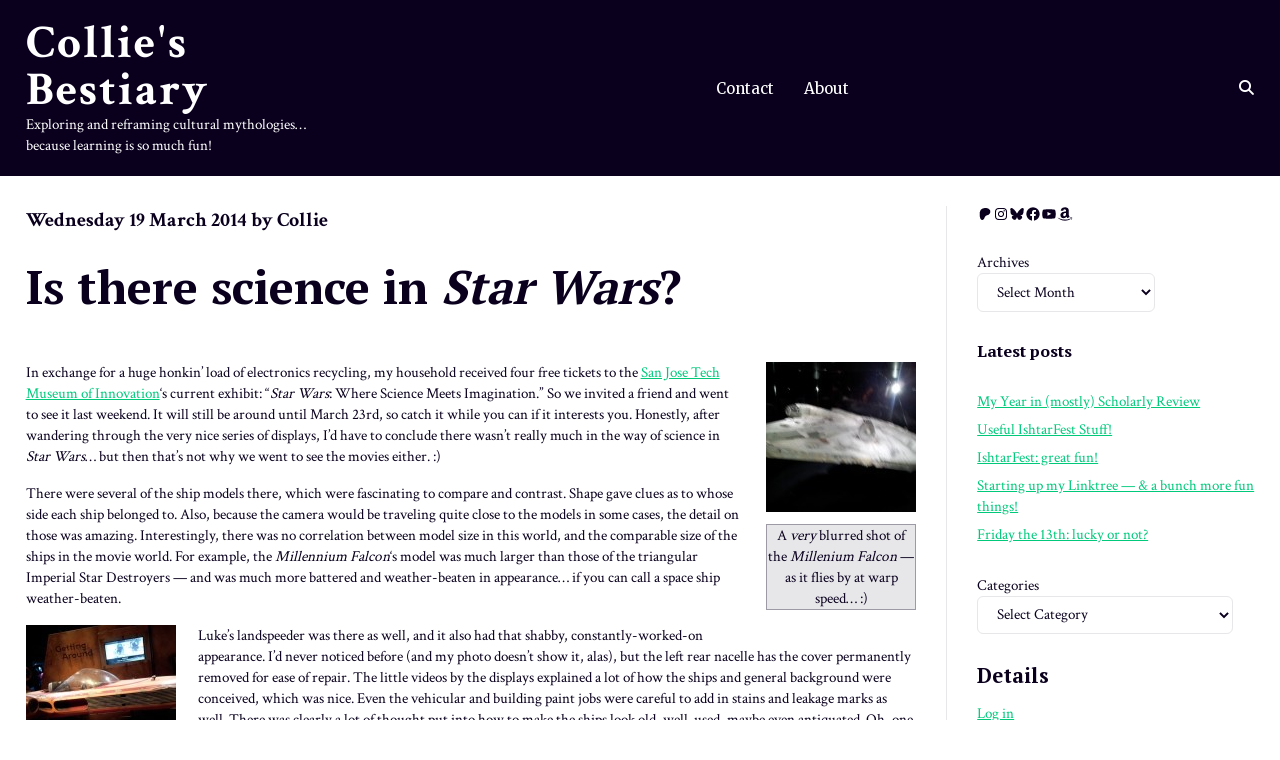

--- FILE ---
content_type: text/html; charset=UTF-8
request_url: https://www.stormtiger.com/collie/bestiary/2014/03/is-there-science-in-star-wars/
body_size: 108003
content:
<!DOCTYPE html>
<html lang="en-US">
<head>
<meta charset="UTF-8">
<meta name="viewport" content="width=device-width, initial-scale=1">
<link rel="profile" href="http://gmpg.org/xfn/11">
<link rel="pingback" href="https://www.stormtiger.com/collie/bestiary/xmlrpc.php">
<title>Is there science in Star Wars? &#8211; Collie&#039;s Bestiary</title>
<meta name='robots' content='max-image-preview:large' />
<link rel='dns-prefetch' href='//fonts.googleapis.com' />
<link rel="alternate" type="application/rss+xml" title="Collie&#039;s Bestiary &raquo; Feed" href="https://www.stormtiger.com/collie/bestiary/feed/" />
<link rel="alternate" type="application/rss+xml" title="Collie&#039;s Bestiary &raquo; Comments Feed" href="https://www.stormtiger.com/collie/bestiary/comments/feed/" />
<link rel="alternate" type="application/rss+xml" title="Collie&#039;s Bestiary &raquo; Is there science in Star Wars? Comments Feed" href="https://www.stormtiger.com/collie/bestiary/2014/03/is-there-science-in-star-wars/feed/" />
<link rel="alternate" title="oEmbed (JSON)" type="application/json+oembed" href="https://www.stormtiger.com/collie/bestiary/wp-json/oembed/1.0/embed?url=https%3A%2F%2Fwww.stormtiger.com%2Fcollie%2Fbestiary%2F2014%2F03%2Fis-there-science-in-star-wars%2F" />
<link rel="alternate" title="oEmbed (XML)" type="text/xml+oembed" href="https://www.stormtiger.com/collie/bestiary/wp-json/oembed/1.0/embed?url=https%3A%2F%2Fwww.stormtiger.com%2Fcollie%2Fbestiary%2F2014%2F03%2Fis-there-science-in-star-wars%2F&#038;format=xml" />
<style id='wp-img-auto-sizes-contain-inline-css' type='text/css'>
img:is([sizes=auto i],[sizes^="auto," i]){contain-intrinsic-size:3000px 1500px}
/*# sourceURL=wp-img-auto-sizes-contain-inline-css */
</style>
<style id='wp-emoji-styles-inline-css' type='text/css'>

	img.wp-smiley, img.emoji {
		display: inline !important;
		border: none !important;
		box-shadow: none !important;
		height: 1em !important;
		width: 1em !important;
		margin: 0 0.07em !important;
		vertical-align: -0.1em !important;
		background: none !important;
		padding: 0 !important;
	}
/*# sourceURL=wp-emoji-styles-inline-css */
</style>
<style id='wp-block-library-inline-css' type='text/css'>
:root{--wp-block-synced-color:#7a00df;--wp-block-synced-color--rgb:122,0,223;--wp-bound-block-color:var(--wp-block-synced-color);--wp-editor-canvas-background:#ddd;--wp-admin-theme-color:#007cba;--wp-admin-theme-color--rgb:0,124,186;--wp-admin-theme-color-darker-10:#006ba1;--wp-admin-theme-color-darker-10--rgb:0,107,160.5;--wp-admin-theme-color-darker-20:#005a87;--wp-admin-theme-color-darker-20--rgb:0,90,135;--wp-admin-border-width-focus:2px}@media (min-resolution:192dpi){:root{--wp-admin-border-width-focus:1.5px}}.wp-element-button{cursor:pointer}:root .has-very-light-gray-background-color{background-color:#eee}:root .has-very-dark-gray-background-color{background-color:#313131}:root .has-very-light-gray-color{color:#eee}:root .has-very-dark-gray-color{color:#313131}:root .has-vivid-green-cyan-to-vivid-cyan-blue-gradient-background{background:linear-gradient(135deg,#00d084,#0693e3)}:root .has-purple-crush-gradient-background{background:linear-gradient(135deg,#34e2e4,#4721fb 50%,#ab1dfe)}:root .has-hazy-dawn-gradient-background{background:linear-gradient(135deg,#faaca8,#dad0ec)}:root .has-subdued-olive-gradient-background{background:linear-gradient(135deg,#fafae1,#67a671)}:root .has-atomic-cream-gradient-background{background:linear-gradient(135deg,#fdd79a,#004a59)}:root .has-nightshade-gradient-background{background:linear-gradient(135deg,#330968,#31cdcf)}:root .has-midnight-gradient-background{background:linear-gradient(135deg,#020381,#2874fc)}:root{--wp--preset--font-size--normal:16px;--wp--preset--font-size--huge:42px}.has-regular-font-size{font-size:1em}.has-larger-font-size{font-size:2.625em}.has-normal-font-size{font-size:var(--wp--preset--font-size--normal)}.has-huge-font-size{font-size:var(--wp--preset--font-size--huge)}.has-text-align-center{text-align:center}.has-text-align-left{text-align:left}.has-text-align-right{text-align:right}.has-fit-text{white-space:nowrap!important}#end-resizable-editor-section{display:none}.aligncenter{clear:both}.items-justified-left{justify-content:flex-start}.items-justified-center{justify-content:center}.items-justified-right{justify-content:flex-end}.items-justified-space-between{justify-content:space-between}.screen-reader-text{border:0;clip-path:inset(50%);height:1px;margin:-1px;overflow:hidden;padding:0;position:absolute;width:1px;word-wrap:normal!important}.screen-reader-text:focus{background-color:#ddd;clip-path:none;color:#444;display:block;font-size:1em;height:auto;left:5px;line-height:normal;padding:15px 23px 14px;text-decoration:none;top:5px;width:auto;z-index:100000}html :where(.has-border-color){border-style:solid}html :where([style*=border-top-color]){border-top-style:solid}html :where([style*=border-right-color]){border-right-style:solid}html :where([style*=border-bottom-color]){border-bottom-style:solid}html :where([style*=border-left-color]){border-left-style:solid}html :where([style*=border-width]){border-style:solid}html :where([style*=border-top-width]){border-top-style:solid}html :where([style*=border-right-width]){border-right-style:solid}html :where([style*=border-bottom-width]){border-bottom-style:solid}html :where([style*=border-left-width]){border-left-style:solid}html :where(img[class*=wp-image-]){height:auto;max-width:100%}:where(figure){margin:0 0 1em}html :where(.is-position-sticky){--wp-admin--admin-bar--position-offset:var(--wp-admin--admin-bar--height,0px)}@media screen and (max-width:600px){html :where(.is-position-sticky){--wp-admin--admin-bar--position-offset:0px}}

/*# sourceURL=wp-block-library-inline-css */
</style><style id='wp-block-archives-inline-css' type='text/css'>
.wp-block-archives{box-sizing:border-box}.wp-block-archives-dropdown label{display:block}
/*# sourceURL=https://www.stormtiger.com/collie/bestiary/wp-includes/blocks/archives/style.min.css */
</style>
<style id='wp-block-categories-inline-css' type='text/css'>
.wp-block-categories{box-sizing:border-box}.wp-block-categories.alignleft{margin-right:2em}.wp-block-categories.alignright{margin-left:2em}.wp-block-categories.wp-block-categories-dropdown.aligncenter{text-align:center}.wp-block-categories .wp-block-categories__label{display:block;width:100%}
/*# sourceURL=https://www.stormtiger.com/collie/bestiary/wp-includes/blocks/categories/style.min.css */
</style>
<style id='wp-block-heading-inline-css' type='text/css'>
h1:where(.wp-block-heading).has-background,h2:where(.wp-block-heading).has-background,h3:where(.wp-block-heading).has-background,h4:where(.wp-block-heading).has-background,h5:where(.wp-block-heading).has-background,h6:where(.wp-block-heading).has-background{padding:1.25em 2.375em}h1.has-text-align-left[style*=writing-mode]:where([style*=vertical-lr]),h1.has-text-align-right[style*=writing-mode]:where([style*=vertical-rl]),h2.has-text-align-left[style*=writing-mode]:where([style*=vertical-lr]),h2.has-text-align-right[style*=writing-mode]:where([style*=vertical-rl]),h3.has-text-align-left[style*=writing-mode]:where([style*=vertical-lr]),h3.has-text-align-right[style*=writing-mode]:where([style*=vertical-rl]),h4.has-text-align-left[style*=writing-mode]:where([style*=vertical-lr]),h4.has-text-align-right[style*=writing-mode]:where([style*=vertical-rl]),h5.has-text-align-left[style*=writing-mode]:where([style*=vertical-lr]),h5.has-text-align-right[style*=writing-mode]:where([style*=vertical-rl]),h6.has-text-align-left[style*=writing-mode]:where([style*=vertical-lr]),h6.has-text-align-right[style*=writing-mode]:where([style*=vertical-rl]){rotate:180deg}
/*# sourceURL=https://www.stormtiger.com/collie/bestiary/wp-includes/blocks/heading/style.min.css */
</style>
<style id='wp-block-latest-posts-inline-css' type='text/css'>
.wp-block-latest-posts{box-sizing:border-box}.wp-block-latest-posts.alignleft{margin-right:2em}.wp-block-latest-posts.alignright{margin-left:2em}.wp-block-latest-posts.wp-block-latest-posts__list{list-style:none}.wp-block-latest-posts.wp-block-latest-posts__list li{clear:both;overflow-wrap:break-word}.wp-block-latest-posts.is-grid{display:flex;flex-wrap:wrap}.wp-block-latest-posts.is-grid li{margin:0 1.25em 1.25em 0;width:100%}@media (min-width:600px){.wp-block-latest-posts.columns-2 li{width:calc(50% - .625em)}.wp-block-latest-posts.columns-2 li:nth-child(2n){margin-right:0}.wp-block-latest-posts.columns-3 li{width:calc(33.33333% - .83333em)}.wp-block-latest-posts.columns-3 li:nth-child(3n){margin-right:0}.wp-block-latest-posts.columns-4 li{width:calc(25% - .9375em)}.wp-block-latest-posts.columns-4 li:nth-child(4n){margin-right:0}.wp-block-latest-posts.columns-5 li{width:calc(20% - 1em)}.wp-block-latest-posts.columns-5 li:nth-child(5n){margin-right:0}.wp-block-latest-posts.columns-6 li{width:calc(16.66667% - 1.04167em)}.wp-block-latest-posts.columns-6 li:nth-child(6n){margin-right:0}}:root :where(.wp-block-latest-posts.is-grid){padding:0}:root :where(.wp-block-latest-posts.wp-block-latest-posts__list){padding-left:0}.wp-block-latest-posts__post-author,.wp-block-latest-posts__post-date{display:block;font-size:.8125em}.wp-block-latest-posts__post-excerpt,.wp-block-latest-posts__post-full-content{margin-bottom:1em;margin-top:.5em}.wp-block-latest-posts__featured-image a{display:inline-block}.wp-block-latest-posts__featured-image img{height:auto;max-width:100%;width:auto}.wp-block-latest-posts__featured-image.alignleft{float:left;margin-right:1em}.wp-block-latest-posts__featured-image.alignright{float:right;margin-left:1em}.wp-block-latest-posts__featured-image.aligncenter{margin-bottom:1em;text-align:center}
/*# sourceURL=https://www.stormtiger.com/collie/bestiary/wp-includes/blocks/latest-posts/style.min.css */
</style>
<style id='wp-block-social-links-inline-css' type='text/css'>
.wp-block-social-links{background:none;box-sizing:border-box;margin-left:0;padding-left:0;padding-right:0;text-indent:0}.wp-block-social-links .wp-social-link a,.wp-block-social-links .wp-social-link a:hover{border-bottom:0;box-shadow:none;text-decoration:none}.wp-block-social-links .wp-social-link svg{height:1em;width:1em}.wp-block-social-links .wp-social-link span:not(.screen-reader-text){font-size:.65em;margin-left:.5em;margin-right:.5em}.wp-block-social-links.has-small-icon-size{font-size:16px}.wp-block-social-links,.wp-block-social-links.has-normal-icon-size{font-size:24px}.wp-block-social-links.has-large-icon-size{font-size:36px}.wp-block-social-links.has-huge-icon-size{font-size:48px}.wp-block-social-links.aligncenter{display:flex;justify-content:center}.wp-block-social-links.alignright{justify-content:flex-end}.wp-block-social-link{border-radius:9999px;display:block}@media not (prefers-reduced-motion){.wp-block-social-link{transition:transform .1s ease}}.wp-block-social-link{height:auto}.wp-block-social-link a{align-items:center;display:flex;line-height:0}.wp-block-social-link:hover{transform:scale(1.1)}.wp-block-social-links .wp-block-social-link.wp-social-link{display:inline-block;margin:0;padding:0}.wp-block-social-links .wp-block-social-link.wp-social-link .wp-block-social-link-anchor,.wp-block-social-links .wp-block-social-link.wp-social-link .wp-block-social-link-anchor svg,.wp-block-social-links .wp-block-social-link.wp-social-link .wp-block-social-link-anchor:active,.wp-block-social-links .wp-block-social-link.wp-social-link .wp-block-social-link-anchor:hover,.wp-block-social-links .wp-block-social-link.wp-social-link .wp-block-social-link-anchor:visited{color:currentColor;fill:currentColor}:where(.wp-block-social-links:not(.is-style-logos-only)) .wp-social-link{background-color:#f0f0f0;color:#444}:where(.wp-block-social-links:not(.is-style-logos-only)) .wp-social-link-amazon{background-color:#f90;color:#fff}:where(.wp-block-social-links:not(.is-style-logos-only)) .wp-social-link-bandcamp{background-color:#1ea0c3;color:#fff}:where(.wp-block-social-links:not(.is-style-logos-only)) .wp-social-link-behance{background-color:#0757fe;color:#fff}:where(.wp-block-social-links:not(.is-style-logos-only)) .wp-social-link-bluesky{background-color:#0a7aff;color:#fff}:where(.wp-block-social-links:not(.is-style-logos-only)) .wp-social-link-codepen{background-color:#1e1f26;color:#fff}:where(.wp-block-social-links:not(.is-style-logos-only)) .wp-social-link-deviantart{background-color:#02e49b;color:#fff}:where(.wp-block-social-links:not(.is-style-logos-only)) .wp-social-link-discord{background-color:#5865f2;color:#fff}:where(.wp-block-social-links:not(.is-style-logos-only)) .wp-social-link-dribbble{background-color:#e94c89;color:#fff}:where(.wp-block-social-links:not(.is-style-logos-only)) .wp-social-link-dropbox{background-color:#4280ff;color:#fff}:where(.wp-block-social-links:not(.is-style-logos-only)) .wp-social-link-etsy{background-color:#f45800;color:#fff}:where(.wp-block-social-links:not(.is-style-logos-only)) .wp-social-link-facebook{background-color:#0866ff;color:#fff}:where(.wp-block-social-links:not(.is-style-logos-only)) .wp-social-link-fivehundredpx{background-color:#000;color:#fff}:where(.wp-block-social-links:not(.is-style-logos-only)) .wp-social-link-flickr{background-color:#0461dd;color:#fff}:where(.wp-block-social-links:not(.is-style-logos-only)) .wp-social-link-foursquare{background-color:#e65678;color:#fff}:where(.wp-block-social-links:not(.is-style-logos-only)) .wp-social-link-github{background-color:#24292d;color:#fff}:where(.wp-block-social-links:not(.is-style-logos-only)) .wp-social-link-goodreads{background-color:#eceadd;color:#382110}:where(.wp-block-social-links:not(.is-style-logos-only)) .wp-social-link-google{background-color:#ea4434;color:#fff}:where(.wp-block-social-links:not(.is-style-logos-only)) .wp-social-link-gravatar{background-color:#1d4fc4;color:#fff}:where(.wp-block-social-links:not(.is-style-logos-only)) .wp-social-link-instagram{background-color:#f00075;color:#fff}:where(.wp-block-social-links:not(.is-style-logos-only)) .wp-social-link-lastfm{background-color:#e21b24;color:#fff}:where(.wp-block-social-links:not(.is-style-logos-only)) .wp-social-link-linkedin{background-color:#0d66c2;color:#fff}:where(.wp-block-social-links:not(.is-style-logos-only)) .wp-social-link-mastodon{background-color:#3288d4;color:#fff}:where(.wp-block-social-links:not(.is-style-logos-only)) .wp-social-link-medium{background-color:#000;color:#fff}:where(.wp-block-social-links:not(.is-style-logos-only)) .wp-social-link-meetup{background-color:#f6405f;color:#fff}:where(.wp-block-social-links:not(.is-style-logos-only)) .wp-social-link-patreon{background-color:#000;color:#fff}:where(.wp-block-social-links:not(.is-style-logos-only)) .wp-social-link-pinterest{background-color:#e60122;color:#fff}:where(.wp-block-social-links:not(.is-style-logos-only)) .wp-social-link-pocket{background-color:#ef4155;color:#fff}:where(.wp-block-social-links:not(.is-style-logos-only)) .wp-social-link-reddit{background-color:#ff4500;color:#fff}:where(.wp-block-social-links:not(.is-style-logos-only)) .wp-social-link-skype{background-color:#0478d7;color:#fff}:where(.wp-block-social-links:not(.is-style-logos-only)) .wp-social-link-snapchat{background-color:#fefc00;color:#fff;stroke:#000}:where(.wp-block-social-links:not(.is-style-logos-only)) .wp-social-link-soundcloud{background-color:#ff5600;color:#fff}:where(.wp-block-social-links:not(.is-style-logos-only)) .wp-social-link-spotify{background-color:#1bd760;color:#fff}:where(.wp-block-social-links:not(.is-style-logos-only)) .wp-social-link-telegram{background-color:#2aabee;color:#fff}:where(.wp-block-social-links:not(.is-style-logos-only)) .wp-social-link-threads{background-color:#000;color:#fff}:where(.wp-block-social-links:not(.is-style-logos-only)) .wp-social-link-tiktok{background-color:#000;color:#fff}:where(.wp-block-social-links:not(.is-style-logos-only)) .wp-social-link-tumblr{background-color:#011835;color:#fff}:where(.wp-block-social-links:not(.is-style-logos-only)) .wp-social-link-twitch{background-color:#6440a4;color:#fff}:where(.wp-block-social-links:not(.is-style-logos-only)) .wp-social-link-twitter{background-color:#1da1f2;color:#fff}:where(.wp-block-social-links:not(.is-style-logos-only)) .wp-social-link-vimeo{background-color:#1eb7ea;color:#fff}:where(.wp-block-social-links:not(.is-style-logos-only)) .wp-social-link-vk{background-color:#4680c2;color:#fff}:where(.wp-block-social-links:not(.is-style-logos-only)) .wp-social-link-wordpress{background-color:#3499cd;color:#fff}:where(.wp-block-social-links:not(.is-style-logos-only)) .wp-social-link-whatsapp{background-color:#25d366;color:#fff}:where(.wp-block-social-links:not(.is-style-logos-only)) .wp-social-link-x{background-color:#000;color:#fff}:where(.wp-block-social-links:not(.is-style-logos-only)) .wp-social-link-yelp{background-color:#d32422;color:#fff}:where(.wp-block-social-links:not(.is-style-logos-only)) .wp-social-link-youtube{background-color:red;color:#fff}:where(.wp-block-social-links.is-style-logos-only) .wp-social-link{background:none}:where(.wp-block-social-links.is-style-logos-only) .wp-social-link svg{height:1.25em;width:1.25em}:where(.wp-block-social-links.is-style-logos-only) .wp-social-link-amazon{color:#f90}:where(.wp-block-social-links.is-style-logos-only) .wp-social-link-bandcamp{color:#1ea0c3}:where(.wp-block-social-links.is-style-logos-only) .wp-social-link-behance{color:#0757fe}:where(.wp-block-social-links.is-style-logos-only) .wp-social-link-bluesky{color:#0a7aff}:where(.wp-block-social-links.is-style-logos-only) .wp-social-link-codepen{color:#1e1f26}:where(.wp-block-social-links.is-style-logos-only) .wp-social-link-deviantart{color:#02e49b}:where(.wp-block-social-links.is-style-logos-only) .wp-social-link-discord{color:#5865f2}:where(.wp-block-social-links.is-style-logos-only) .wp-social-link-dribbble{color:#e94c89}:where(.wp-block-social-links.is-style-logos-only) .wp-social-link-dropbox{color:#4280ff}:where(.wp-block-social-links.is-style-logos-only) .wp-social-link-etsy{color:#f45800}:where(.wp-block-social-links.is-style-logos-only) .wp-social-link-facebook{color:#0866ff}:where(.wp-block-social-links.is-style-logos-only) .wp-social-link-fivehundredpx{color:#000}:where(.wp-block-social-links.is-style-logos-only) .wp-social-link-flickr{color:#0461dd}:where(.wp-block-social-links.is-style-logos-only) .wp-social-link-foursquare{color:#e65678}:where(.wp-block-social-links.is-style-logos-only) .wp-social-link-github{color:#24292d}:where(.wp-block-social-links.is-style-logos-only) .wp-social-link-goodreads{color:#382110}:where(.wp-block-social-links.is-style-logos-only) .wp-social-link-google{color:#ea4434}:where(.wp-block-social-links.is-style-logos-only) .wp-social-link-gravatar{color:#1d4fc4}:where(.wp-block-social-links.is-style-logos-only) .wp-social-link-instagram{color:#f00075}:where(.wp-block-social-links.is-style-logos-only) .wp-social-link-lastfm{color:#e21b24}:where(.wp-block-social-links.is-style-logos-only) .wp-social-link-linkedin{color:#0d66c2}:where(.wp-block-social-links.is-style-logos-only) .wp-social-link-mastodon{color:#3288d4}:where(.wp-block-social-links.is-style-logos-only) .wp-social-link-medium{color:#000}:where(.wp-block-social-links.is-style-logos-only) .wp-social-link-meetup{color:#f6405f}:where(.wp-block-social-links.is-style-logos-only) .wp-social-link-patreon{color:#000}:where(.wp-block-social-links.is-style-logos-only) .wp-social-link-pinterest{color:#e60122}:where(.wp-block-social-links.is-style-logos-only) .wp-social-link-pocket{color:#ef4155}:where(.wp-block-social-links.is-style-logos-only) .wp-social-link-reddit{color:#ff4500}:where(.wp-block-social-links.is-style-logos-only) .wp-social-link-skype{color:#0478d7}:where(.wp-block-social-links.is-style-logos-only) .wp-social-link-snapchat{color:#fff;stroke:#000}:where(.wp-block-social-links.is-style-logos-only) .wp-social-link-soundcloud{color:#ff5600}:where(.wp-block-social-links.is-style-logos-only) .wp-social-link-spotify{color:#1bd760}:where(.wp-block-social-links.is-style-logos-only) .wp-social-link-telegram{color:#2aabee}:where(.wp-block-social-links.is-style-logos-only) .wp-social-link-threads{color:#000}:where(.wp-block-social-links.is-style-logos-only) .wp-social-link-tiktok{color:#000}:where(.wp-block-social-links.is-style-logos-only) .wp-social-link-tumblr{color:#011835}:where(.wp-block-social-links.is-style-logos-only) .wp-social-link-twitch{color:#6440a4}:where(.wp-block-social-links.is-style-logos-only) .wp-social-link-twitter{color:#1da1f2}:where(.wp-block-social-links.is-style-logos-only) .wp-social-link-vimeo{color:#1eb7ea}:where(.wp-block-social-links.is-style-logos-only) .wp-social-link-vk{color:#4680c2}:where(.wp-block-social-links.is-style-logos-only) .wp-social-link-whatsapp{color:#25d366}:where(.wp-block-social-links.is-style-logos-only) .wp-social-link-wordpress{color:#3499cd}:where(.wp-block-social-links.is-style-logos-only) .wp-social-link-x{color:#000}:where(.wp-block-social-links.is-style-logos-only) .wp-social-link-yelp{color:#d32422}:where(.wp-block-social-links.is-style-logos-only) .wp-social-link-youtube{color:red}.wp-block-social-links.is-style-pill-shape .wp-social-link{width:auto}:root :where(.wp-block-social-links .wp-social-link a){padding:.25em}:root :where(.wp-block-social-links.is-style-logos-only .wp-social-link a){padding:0}:root :where(.wp-block-social-links.is-style-pill-shape .wp-social-link a){padding-left:.6666666667em;padding-right:.6666666667em}.wp-block-social-links:not(.has-icon-color):not(.has-icon-background-color) .wp-social-link-snapchat .wp-block-social-link-label{color:#000}
/*# sourceURL=https://www.stormtiger.com/collie/bestiary/wp-includes/blocks/social-links/style.min.css */
</style>
<style id='global-styles-inline-css' type='text/css'>
:root{--wp--preset--aspect-ratio--square: 1;--wp--preset--aspect-ratio--4-3: 4/3;--wp--preset--aspect-ratio--3-4: 3/4;--wp--preset--aspect-ratio--3-2: 3/2;--wp--preset--aspect-ratio--2-3: 2/3;--wp--preset--aspect-ratio--16-9: 16/9;--wp--preset--aspect-ratio--9-16: 9/16;--wp--preset--color--black: #000000;--wp--preset--color--cyan-bluish-gray: #abb8c3;--wp--preset--color--white: #ffffff;--wp--preset--color--pale-pink: #f78da7;--wp--preset--color--vivid-red: #cf2e2e;--wp--preset--color--luminous-vivid-orange: #ff6900;--wp--preset--color--luminous-vivid-amber: #fcb900;--wp--preset--color--light-green-cyan: #7bdcb5;--wp--preset--color--vivid-green-cyan: #00d084;--wp--preset--color--pale-cyan-blue: #8ed1fc;--wp--preset--color--vivid-cyan-blue: #0693e3;--wp--preset--color--vivid-purple: #9b51e0;--wp--preset--color--bg-dark: #b3b3b3;--wp--preset--color--bg: #ffffff;--wp--preset--color--fg-dark: #070015;--wp--preset--color--fg: #0a001e;--wp--preset--color--fg-light: #9d99a5;--wp--preset--color--fg-very-light: #e7e6e9;--wp--preset--color--accent-1-dark: #008d57;--wp--preset--color--accent-1: #00c97c;--wp--preset--color--accent-1-light: #99e9cb;--wp--preset--color--accent-1-very-light: #e6faf2;--wp--preset--color--accent-2-dark: #ab0039;--wp--preset--color--accent-2: #f40051;--wp--preset--color--accent-2-light: #fb99b9;--wp--preset--color--accent-2-very-light: #fee6ee;--wp--preset--color--accent-3-dark: #b32900;--wp--preset--color--accent-3: #ff3b00;--wp--preset--color--accent-3-light: #ffb199;--wp--preset--color--accent-3-very-light: #ffece6;--wp--preset--color--accent-4-dark: #008496;--wp--preset--color--accent-4: #00bdd6;--wp--preset--color--accent-4-light: #99e5ef;--wp--preset--color--accent-4-very-light: #e6f9fb;--wp--preset--color--transparent-light: rgba(255,255,255,0.3);--wp--preset--color--transparent-very-light: rgba(255,255,255,0.7);--wp--preset--color--transparent-dark: rgba(0,0,0,0.04);--wp--preset--color--transparent-very-dark: rgba(0,0,0,0.3);--wp--preset--gradient--vivid-cyan-blue-to-vivid-purple: linear-gradient(135deg,rgb(6,147,227) 0%,rgb(155,81,224) 100%);--wp--preset--gradient--light-green-cyan-to-vivid-green-cyan: linear-gradient(135deg,rgb(122,220,180) 0%,rgb(0,208,130) 100%);--wp--preset--gradient--luminous-vivid-amber-to-luminous-vivid-orange: linear-gradient(135deg,rgb(252,185,0) 0%,rgb(255,105,0) 100%);--wp--preset--gradient--luminous-vivid-orange-to-vivid-red: linear-gradient(135deg,rgb(255,105,0) 0%,rgb(207,46,46) 100%);--wp--preset--gradient--very-light-gray-to-cyan-bluish-gray: linear-gradient(135deg,rgb(238,238,238) 0%,rgb(169,184,195) 100%);--wp--preset--gradient--cool-to-warm-spectrum: linear-gradient(135deg,rgb(74,234,220) 0%,rgb(151,120,209) 20%,rgb(207,42,186) 40%,rgb(238,44,130) 60%,rgb(251,105,98) 80%,rgb(254,248,76) 100%);--wp--preset--gradient--blush-light-purple: linear-gradient(135deg,rgb(255,206,236) 0%,rgb(152,150,240) 100%);--wp--preset--gradient--blush-bordeaux: linear-gradient(135deg,rgb(254,205,165) 0%,rgb(254,45,45) 50%,rgb(107,0,62) 100%);--wp--preset--gradient--luminous-dusk: linear-gradient(135deg,rgb(255,203,112) 0%,rgb(199,81,192) 50%,rgb(65,88,208) 100%);--wp--preset--gradient--pale-ocean: linear-gradient(135deg,rgb(255,245,203) 0%,rgb(182,227,212) 50%,rgb(51,167,181) 100%);--wp--preset--gradient--electric-grass: linear-gradient(135deg,rgb(202,248,128) 0%,rgb(113,206,126) 100%);--wp--preset--gradient--midnight: linear-gradient(135deg,rgb(2,3,129) 0%,rgb(40,116,252) 100%);--wp--preset--gradient--transparent-to-fg: linear-gradient( 180deg, transparent 0%, #0a001e 100% );--wp--preset--gradient--one-to-two: linear-gradient( 135deg, #00c97c 0%, #f40051 100% );--wp--preset--gradient--one-to-three: linear-gradient( 135deg, #00c97c 0%, #ff3b00 100% );--wp--preset--gradient--one-to-four: linear-gradient( 135deg, #00c97c 0%, #00bdd6 100% );--wp--preset--gradient--accents-all: linear-gradient( 135deg, #00c97c 0%, #f40051 33.33%, #ff3b00 66.67%, #00bdd6 100% );--wp--preset--gradient--four-color-block: linear-gradient( to right, #00c97c, #00c97c 25%, #f40051 25%, #f40051 50%, #ff3b00 50%, #ff3b00 75%, #00bdd6 75%, #00bdd6 );--wp--preset--gradient--four-circular: radial-gradient( circle, var(--wp--preset--color--accent-4-dark) 33%, var(--wp--preset--color--accent-4) calc(33% + 1px) );--wp--preset--gradient--four-diagonal: linear-gradient( 135deg, var(--wp--preset--color--accent-4) 50%, var(--wp--preset--color--accent-4-light) calc(49.95% + 1px) );--wp--preset--font-size--small: clamp(12px, 0.75rem + ((1vw - 3.2px) * 0.156), 14px);--wp--preset--font-size--medium: clamp(18px, 1.125rem + ((1vw - 3.2px) * 0.313), 22px);--wp--preset--font-size--large: clamp(22px, 1.375rem + ((1vw - 3.2px) * 1.094), 36px);--wp--preset--font-size--x-large: clamp(36px, 2.25rem + ((1vw - 3.2px) * 1.406), 54px);--wp--preset--font-size--normal: clamp(14px, 0.875rem + ((1vw - 3.2px) * 0.156), 16px);--wp--preset--font-size--xx-large: clamp(54px, 3.375rem + ((1vw - 3.2px) * 1.719), 76px);--wp--preset--spacing--20: 0.44rem;--wp--preset--spacing--30: 0.67rem;--wp--preset--spacing--40: 1rem;--wp--preset--spacing--50: 1.5rem;--wp--preset--spacing--60: 2.25rem;--wp--preset--spacing--70: 3.38rem;--wp--preset--spacing--80: 5.06rem;--wp--preset--shadow--natural: 6px 6px 9px rgba(0, 0, 0, 0.2);--wp--preset--shadow--deep: 12px 12px 50px rgba(0, 0, 0, 0.4);--wp--preset--shadow--sharp: 6px 6px 0px rgba(0, 0, 0, 0.2);--wp--preset--shadow--outlined: 6px 6px 0px -3px rgb(255, 255, 255), 6px 6px rgb(0, 0, 0);--wp--preset--shadow--crisp: 6px 6px 0px rgb(0, 0, 0);}:where(.is-layout-flex){gap: 0.5em;}:where(.is-layout-grid){gap: 0.5em;}body .is-layout-flex{display: flex;}.is-layout-flex{flex-wrap: wrap;align-items: center;}.is-layout-flex > :is(*, div){margin: 0;}body .is-layout-grid{display: grid;}.is-layout-grid > :is(*, div){margin: 0;}:where(.wp-block-columns.is-layout-flex){gap: 2em;}:where(.wp-block-columns.is-layout-grid){gap: 2em;}:where(.wp-block-post-template.is-layout-flex){gap: 1.25em;}:where(.wp-block-post-template.is-layout-grid){gap: 1.25em;}.has-black-color{color: var(--wp--preset--color--black) !important;}.has-cyan-bluish-gray-color{color: var(--wp--preset--color--cyan-bluish-gray) !important;}.has-white-color{color: var(--wp--preset--color--white) !important;}.has-pale-pink-color{color: var(--wp--preset--color--pale-pink) !important;}.has-vivid-red-color{color: var(--wp--preset--color--vivid-red) !important;}.has-luminous-vivid-orange-color{color: var(--wp--preset--color--luminous-vivid-orange) !important;}.has-luminous-vivid-amber-color{color: var(--wp--preset--color--luminous-vivid-amber) !important;}.has-light-green-cyan-color{color: var(--wp--preset--color--light-green-cyan) !important;}.has-vivid-green-cyan-color{color: var(--wp--preset--color--vivid-green-cyan) !important;}.has-pale-cyan-blue-color{color: var(--wp--preset--color--pale-cyan-blue) !important;}.has-vivid-cyan-blue-color{color: var(--wp--preset--color--vivid-cyan-blue) !important;}.has-vivid-purple-color{color: var(--wp--preset--color--vivid-purple) !important;}.has-black-background-color{background-color: var(--wp--preset--color--black) !important;}.has-cyan-bluish-gray-background-color{background-color: var(--wp--preset--color--cyan-bluish-gray) !important;}.has-white-background-color{background-color: var(--wp--preset--color--white) !important;}.has-pale-pink-background-color{background-color: var(--wp--preset--color--pale-pink) !important;}.has-vivid-red-background-color{background-color: var(--wp--preset--color--vivid-red) !important;}.has-luminous-vivid-orange-background-color{background-color: var(--wp--preset--color--luminous-vivid-orange) !important;}.has-luminous-vivid-amber-background-color{background-color: var(--wp--preset--color--luminous-vivid-amber) !important;}.has-light-green-cyan-background-color{background-color: var(--wp--preset--color--light-green-cyan) !important;}.has-vivid-green-cyan-background-color{background-color: var(--wp--preset--color--vivid-green-cyan) !important;}.has-pale-cyan-blue-background-color{background-color: var(--wp--preset--color--pale-cyan-blue) !important;}.has-vivid-cyan-blue-background-color{background-color: var(--wp--preset--color--vivid-cyan-blue) !important;}.has-vivid-purple-background-color{background-color: var(--wp--preset--color--vivid-purple) !important;}.has-black-border-color{border-color: var(--wp--preset--color--black) !important;}.has-cyan-bluish-gray-border-color{border-color: var(--wp--preset--color--cyan-bluish-gray) !important;}.has-white-border-color{border-color: var(--wp--preset--color--white) !important;}.has-pale-pink-border-color{border-color: var(--wp--preset--color--pale-pink) !important;}.has-vivid-red-border-color{border-color: var(--wp--preset--color--vivid-red) !important;}.has-luminous-vivid-orange-border-color{border-color: var(--wp--preset--color--luminous-vivid-orange) !important;}.has-luminous-vivid-amber-border-color{border-color: var(--wp--preset--color--luminous-vivid-amber) !important;}.has-light-green-cyan-border-color{border-color: var(--wp--preset--color--light-green-cyan) !important;}.has-vivid-green-cyan-border-color{border-color: var(--wp--preset--color--vivid-green-cyan) !important;}.has-pale-cyan-blue-border-color{border-color: var(--wp--preset--color--pale-cyan-blue) !important;}.has-vivid-cyan-blue-border-color{border-color: var(--wp--preset--color--vivid-cyan-blue) !important;}.has-vivid-purple-border-color{border-color: var(--wp--preset--color--vivid-purple) !important;}.has-vivid-cyan-blue-to-vivid-purple-gradient-background{background: var(--wp--preset--gradient--vivid-cyan-blue-to-vivid-purple) !important;}.has-light-green-cyan-to-vivid-green-cyan-gradient-background{background: var(--wp--preset--gradient--light-green-cyan-to-vivid-green-cyan) !important;}.has-luminous-vivid-amber-to-luminous-vivid-orange-gradient-background{background: var(--wp--preset--gradient--luminous-vivid-amber-to-luminous-vivid-orange) !important;}.has-luminous-vivid-orange-to-vivid-red-gradient-background{background: var(--wp--preset--gradient--luminous-vivid-orange-to-vivid-red) !important;}.has-very-light-gray-to-cyan-bluish-gray-gradient-background{background: var(--wp--preset--gradient--very-light-gray-to-cyan-bluish-gray) !important;}.has-cool-to-warm-spectrum-gradient-background{background: var(--wp--preset--gradient--cool-to-warm-spectrum) !important;}.has-blush-light-purple-gradient-background{background: var(--wp--preset--gradient--blush-light-purple) !important;}.has-blush-bordeaux-gradient-background{background: var(--wp--preset--gradient--blush-bordeaux) !important;}.has-luminous-dusk-gradient-background{background: var(--wp--preset--gradient--luminous-dusk) !important;}.has-pale-ocean-gradient-background{background: var(--wp--preset--gradient--pale-ocean) !important;}.has-electric-grass-gradient-background{background: var(--wp--preset--gradient--electric-grass) !important;}.has-midnight-gradient-background{background: var(--wp--preset--gradient--midnight) !important;}.has-small-font-size{font-size: var(--wp--preset--font-size--small) !important;}.has-medium-font-size{font-size: var(--wp--preset--font-size--medium) !important;}.has-large-font-size{font-size: var(--wp--preset--font-size--large) !important;}.has-x-large-font-size{font-size: var(--wp--preset--font-size--x-large) !important;}
/*# sourceURL=global-styles-inline-css */
</style>
<style id='core-block-supports-inline-css' type='text/css'>
.wp-container-core-social-links-is-layout-fdcfc74e{justify-content:flex-start;}
/*# sourceURL=core-block-supports-inline-css */
</style>

<style id='classic-theme-styles-inline-css' type='text/css'>
/*! This file is auto-generated */
.wp-block-button__link{color:#fff;background-color:#32373c;border-radius:9999px;box-shadow:none;text-decoration:none;padding:calc(.667em + 2px) calc(1.333em + 2px);font-size:1.125em}.wp-block-file__button{background:#32373c;color:#fff;text-decoration:none}
/*# sourceURL=/wp-includes/css/classic-themes.min.css */
</style>
<link rel='stylesheet' id='oskar-fonts-css' href='https://fonts.googleapis.com/css2?family=Crimson+Text:wght@400;600;700&#038;family=Merriweather:wght@300;400;700;900&#038;family=PT+Serif:wght@400;700&#038;display=swap' type='text/css' media='all' />
<link rel='stylesheet' id='oskar-fontawesome-css' href='https://www.stormtiger.com/collie/bestiary/wp-content/themes/oskar-old/assets/fontawesome/css/all.min.css?ver=1.0.5' type='text/css' media='all' />
<link rel='stylesheet' id='oskar-bx-slider-css' href='https://www.stormtiger.com/collie/bestiary/wp-content/themes/oskar-old/assets/css/bx-slider.css?ver=1.0.5' type='text/css' media='all' />
<link rel='stylesheet' id='oskar-style-css' href='https://www.stormtiger.com/collie/bestiary/wp-content/themes/oskar-old/style.css?ver=1.0.5' type='text/css' media='all' />
<style id='oskar-style-inline-css' type='text/css'>
body{--wp--preset--font-size--small: clamp(12px, 0.75rem + ((1vw - 7.68px) * 0.24), 14px);--wp--preset--font-size--normal: clamp(14px, 0.875rem + ((1vw - 7.68px) * 0.24), 16px);--wp--preset--font-size--medium: clamp(18px, 1.125rem + ((1vw - 7.68px) * 0.481), 22px);--wp--preset--font-size--large: clamp(22px, 1.375rem + ((1vw - 7.68px) * 1.683), 36px);--wp--preset--font-size--x-large: clamp(36px, 2.25rem + ((1vw - 7.68px) * 2.163), 54px);--wp--preset--font-size--xx-large: clamp(54px, 3.375rem + ((1vw - 7.68px) * 2.644), 76px);--container--width:1400px;--site--spacing:2%;--featured--services--overlap:180px;--font--family--content:'Crimson Text';--font--family--headings:'PT Serif';--font--family--site-title:'Crimson Text';--font--family--nav:'Merriweather';}.has-bg-dark-color{color:var(--wp--preset--color--bg-dark);}.has-bg-dark-background-color{background-color:var(--wp--preset--color--bg-dark);}.has-bg-color{color:var(--wp--preset--color--bg);}.has-bg-background-color{background-color:var(--wp--preset--color--bg);}.has-fg-dark-color{color:var(--wp--preset--color--fg-dark);}.has-fg-dark-background-color{background-color:var(--wp--preset--color--fg-dark);}.has-fg-color{color:var(--wp--preset--color--fg);}.has-fg-background-color{background-color:var(--wp--preset--color--fg);}.has-fg-light-color{color:var(--wp--preset--color--fg-light);}.has-fg-light-background-color{background-color:var(--wp--preset--color--fg-light);}.has-fg-very-light-color{color:var(--wp--preset--color--fg-very-light);}.has-fg-very-light-background-color{background-color:var(--wp--preset--color--fg-very-light);}.has-accent-1-dark-color{color:var(--wp--preset--color--accent-1-dark);}.has-accent-1-dark-background-color{background-color:var(--wp--preset--color--accent-1-dark);}.has-accent-1-color{color:var(--wp--preset--color--accent-1);}.has-accent-1-background-color{background-color:var(--wp--preset--color--accent-1);}.has-accent-1-light-color{color:var(--wp--preset--color--accent-1-light);}.has-accent-1-light-background-color{background-color:var(--wp--preset--color--accent-1-light);}.has-accent-1-very-light-color{color:var(--wp--preset--color--accent-1-very-light);}.has-accent-1-very-light-background-color{background-color:var(--wp--preset--color--accent-1-very-light);}.has-accent-2-dark-color{color:var(--wp--preset--color--accent-2-dark);}.has-accent-2-dark-background-color{background-color:var(--wp--preset--color--accent-2-dark);}.has-accent-2-color{color:var(--wp--preset--color--accent-2);}.has-accent-2-background-color{background-color:var(--wp--preset--color--accent-2);}.has-accent-2-light-color{color:var(--wp--preset--color--accent-2-light);}.has-accent-2-light-background-color{background-color:var(--wp--preset--color--accent-2-light);}.has-accent-2-very-light-color{color:var(--wp--preset--color--accent-2-very-light);}.has-accent-2-very-light-background-color{background-color:var(--wp--preset--color--accent-2-very-light);}.has-accent-3-dark-color{color:var(--wp--preset--color--accent-3-dark);}.has-accent-3-dark-background-color{background-color:var(--wp--preset--color--accent-3-dark);}.has-accent-3-color{color:var(--wp--preset--color--accent-3);}.has-accent-3-background-color{background-color:var(--wp--preset--color--accent-3);}.has-accent-3-light-color{color:var(--wp--preset--color--accent-3-light);}.has-accent-3-light-background-color{background-color:var(--wp--preset--color--accent-3-light);}.has-accent-3-very-light-color{color:var(--wp--preset--color--accent-3-very-light);}.has-accent-3-very-light-background-color{background-color:var(--wp--preset--color--accent-3-very-light);}.has-accent-4-dark-color{color:var(--wp--preset--color--accent-4-dark);}.has-accent-4-dark-background-color{background-color:var(--wp--preset--color--accent-4-dark);}.has-accent-4-color{color:var(--wp--preset--color--accent-4);}.has-accent-4-background-color{background-color:var(--wp--preset--color--accent-4);}.has-accent-4-light-color{color:var(--wp--preset--color--accent-4-light);}.has-accent-4-light-background-color{background-color:var(--wp--preset--color--accent-4-light);}.has-accent-4-very-light-color{color:var(--wp--preset--color--accent-4-very-light);}.has-accent-4-very-light-background-color{background-color:var(--wp--preset--color--accent-4-very-light);}.has-transparent-light-color{color:var(--wp--preset--color--transparent-light);}.has-transparent-light-background-color{background-color:var(--wp--preset--color--transparent-light);}.has-transparent-very-light-color{color:var(--wp--preset--color--transparent-very-light);}.has-transparent-very-light-background-color{background-color:var(--wp--preset--color--transparent-very-light);}.has-transparent-dark-color{color:var(--wp--preset--color--transparent-dark);}.has-transparent-dark-background-color{background-color:var(--wp--preset--color--transparent-dark);}.has-transparent-very-dark-color{color:var(--wp--preset--color--transparent-very-dark);}.has-transparent-very-dark-background-color{background-color:var(--wp--preset--color--transparent-very-dark);}.has-transparent-to-fg-gradient-background{background: var(--wp--preset--gradient--transparent-to-fg);}.has-one-to-two-gradient-background{background: var(--wp--preset--gradient--one-to-two);}.has-one-to-three-gradient-background{background: var(--wp--preset--gradient--one-to-three);}.has-one-to-four-gradient-background{background: var(--wp--preset--gradient--one-to-four);}.has-accents-all-gradient-background{background: var(--wp--preset--gradient--accents-all);}.has-four-color-block-gradient-background{background: var(--wp--preset--gradient--four-color-block);}.has-four-circular-gradient-background{background: var(--wp--preset--gradient--four-circular);}.has-four-diagonal-gradient-background{background: var(--wp--preset--gradient--four-diagonal);}
/*# sourceURL=oskar-style-inline-css */
</style>
<link rel='stylesheet' id='oskar-style-tablet-css' href='https://www.stormtiger.com/collie/bestiary/wp-content/themes/oskar-old/assets/css/style-tablet.css?ver=1.0.5' type='text/css' media='(max-width: 1024px)' />
<link rel='stylesheet' id='oskar-style-mobile-css' href='https://www.stormtiger.com/collie/bestiary/wp-content/themes/oskar-old/assets/css/style-mobile.css?ver=1.0.5' type='text/css' media='(max-width: 768px)' />
<link rel='stylesheet' id='oskar-style-small-css' href='https://www.stormtiger.com/collie/bestiary/wp-content/themes/oskar-old/assets/css/style-small.css?ver=1.0.5' type='text/css' media='(max-width: 480px)' />
<script type="text/javascript" src="https://www.stormtiger.com/collie/bestiary/wp-includes/js/jquery/jquery.min.js?ver=3.7.1" id="jquery-core-js"></script>
<script type="text/javascript" src="https://www.stormtiger.com/collie/bestiary/wp-includes/js/jquery/jquery-migrate.min.js?ver=3.4.1" id="jquery-migrate-js"></script>
<link rel="https://api.w.org/" href="https://www.stormtiger.com/collie/bestiary/wp-json/" /><link rel="alternate" title="JSON" type="application/json" href="https://www.stormtiger.com/collie/bestiary/wp-json/wp/v2/posts/5070" /><link rel="EditURI" type="application/rsd+xml" title="RSD" href="https://www.stormtiger.com/collie/bestiary/xmlrpc.php?rsd" />
<meta name="generator" content="WordPress 6.9" />
<link rel="canonical" href="https://www.stormtiger.com/collie/bestiary/2014/03/is-there-science-in-star-wars/" />
<link rel='shortlink' href='https://www.stormtiger.com/collie/bestiary/?p=5070' />
<link rel="icon" href="https://www.stormtiger.com/collie/bestiary/wp-content/uploads/2019/10/collie-header-lg-150x150.jpg" sizes="32x32" />
<link rel="icon" href="https://www.stormtiger.com/collie/bestiary/wp-content/uploads/2019/10/collie-header-lg-300x300.jpg" sizes="192x192" />
<link rel="apple-touch-icon" href="https://www.stormtiger.com/collie/bestiary/wp-content/uploads/2019/10/collie-header-lg-300x300.jpg" />
<meta name="msapplication-TileImage" content="https://www.stormtiger.com/collie/bestiary/wp-content/uploads/2019/10/collie-header-lg-300x300.jpg" />
</head>
<body class="wp-singular post-template-default single single-post postid-5070 single-format-standard wp-theme-oskar-old">
	<a class="skip-link screen-reader-text" href="#content">Skip to content</a>
	<div id="page">
			<header id="masthead" class="site-header not-full has-search">
						<div class="container">
						<div id="site-branding">
												<p class="site-title"><a class="" href="https://www.stormtiger.com/collie/bestiary/" rel="home">Collie&#039;s Bestiary</a></p>
								
					<div class="site-description">Exploring and reframing cultural mythologies&#8230; because learning is so much fun!</div>
		</div><!-- #site-branding -->
						
	<div id="site-navigation" role="navigation">
		<button class="toggle-nav-open"></button>
		<div class="site-main-menu">
		<div class="menu-header-menu-container"><ul id="primary-menu" class="menu"><li id="menu-item-6136" class="menu-item menu-item-type-post_type menu-item-object-page menu-item-6136"><a href="https://www.stormtiger.com/collie/bestiary/contacting-collie/">Contact</a></li>
<li id="menu-item-6165" class="menu-item menu-item-type-post_type menu-item-object-page menu-item-6165"><a href="https://www.stormtiger.com/collie/bestiary/about-collie-her-bestiary/">About</a></li>
</ul></div>		</div>
		<button class="menu-close">Close Menu</button>
	</div>
							<div id="site-top-right">
			<button class="toggle-nav"></button>
				<div class="top-search">
		<a href="#" class="icons oskar-icon-search"></a>
		<div class="mini-search">
		<form role="search" method="get" class="search-form" action="https://www.stormtiger.com/collie/bestiary/">
				<label>
					<span class="screen-reader-text">Search for:</span>
					<input type="search" class="search-field" placeholder="Search &hellip;" value="" name="s" />
				</label>
				<input type="submit" class="search-submit" value="Search" />
			</form>		</div>
	</div>
											</div><!-- #site-top-right -->
				</div>
					</header><!-- #masthead -->
			<div id="content" class="site-content clearfix">
		<div class="container clearfix">

	<div id="primary" class="content-area has-sidebar">
		<main id="main" class="site-main" role="main">

			
				
<article id="post-5070" class="post-5070 post type-post status-publish format-standard hentry category-other-review category-anthropology category-library category-uncategorized category-techstuff">

	<header class="entry-header">
					<div class="entry-meta">
				<span class="posted-on"><time class="entry-date published updated" datetime="2014-03-19T17:06:40-07:00">Wednesday 19 March 2014</time></span><span class="byline"> by <span class="author vcard">Collie</span></span> 			</div><!-- .entry-meta -->
		<h1 class="entry-title">Is there science in <i>Star Wars</i>?</h1>		</header><!-- .entry-header -->


	<div class="entry-content single-entry-content">
		<figure id="attachment_5074" aria-describedby="caption-attachment-5074" style="width: 150px" class="wp-caption alignright"><a href="https://www.stormtiger.com/collie/bestiary/wp-content/uploads/2014/03/millenium-falcon-blurred-sm.jpg"><img decoding="async" class="size-thumbnail wp-image-5074  " alt="Blurred Millenium Falcon" src="https://www.stormtiger.com/collie/bestiary/wp-content/uploads/2014/03/millenium-falcon-blurred-sm-150x150.jpg" width="150" height="150" /></a><figcaption id="caption-attachment-5074" class="wp-caption-text">A <i>very</i> blurred shot of the <i>Millenium Falcon</i> &#8212; as it flies by at warp speed&#8230; :)</figcaption></figure>
<p>In exchange for a huge honkin&#8217; load of electronics recycling, my household received four free tickets to the <a title="San Jose Tech Museum of Innovation" href="http://www.thetech.org/" target="_blank">San Jose Tech Museum of Innovation</a>&#8216;s current exhibit: &#8220;<em>Star Wars</em>: Where Science Meets Imagination.&#8221; So we invited a friend and went to see it last weekend. It will still be around until March 23rd, so catch it while you can if it interests you. Honestly, after wandering through the very nice series of displays, I&#8217;d have to conclude there wasn&#8217;t really much in the way of science in <em>Star Wars</em>&#8230; but then that&#8217;s not why we went to see the movies either. :)</p>
<p>There were several of the ship models there, which were fascinating to compare and contrast. Shape gave clues as to whose side each ship belonged to. Also, because the camera would be traveling quite close to the models in some cases, the detail on those was amazing. Interestingly, there was no correlation between model size in this world, and the comparable size of the ships in the movie world. For example, the <em>Millennium Falcon</em>&#8216;s model was much larger than those of the triangular Imperial Star Destroyers &#8212; and was much more battered and weather-beaten in appearance&#8230; if you can call a space ship weather-beaten.</p>
<figure id="attachment_5073" aria-describedby="caption-attachment-5073" style="width: 150px" class="wp-caption alignleft"><a href="https://www.stormtiger.com/collie/bestiary/wp-content/uploads/2014/03/landspeeder-sm.jpg"><img decoding="async" class="size-thumbnail wp-image-5073 " title="Luke's Tatooine landspeeder" alt="Luke's Tatooine landspeeder" src="https://www.stormtiger.com/collie/bestiary/wp-content/uploads/2014/03/landspeeder-sm-150x150.jpg" width="150" height="150" /></a><figcaption id="caption-attachment-5073" class="wp-caption-text">Luke&#8217;s Tatooine landspeeder</figcaption></figure>
<p>Luke&#8217;s landspeeder was there as well, and it also had that shabby, constantly-worked-on appearance. I&#8217;d never noticed before (and my photo doesn&#8217;t show it, alas), but the left rear nacelle has the cover permanently removed for ease of repair. The little videos by the displays explained a lot of how the ships and general background were conceived, which was nice. Even the vehicular and building paint jobs were careful to add in stains and leakage marks as well. There was clearly a lot of thought put into how to make the ships look old, well-used, maybe even antiquated. Oh, one amusing bit: it&#8217;s not until you can look right at the landspeeder that you realize something: in the scene where Luke flies Obi-Wan and the two droids into town, C3-PO&#8217;s legs had to be removed! There wasn&#8217;t actually any space for the actor to put his legs if he&#8217;d actually been sitting there.</p>
<figure id="attachment_5076" aria-describedby="caption-attachment-5076" style="width: 150px" class="wp-caption alignleft"><a href="https://www.stormtiger.com/collie/bestiary/wp-content/uploads/2014/03/vader-sm.jpg"><img decoding="async" class="size-thumbnail wp-image-5076 " alt="Darth Vader: the one, the only" src="https://www.stormtiger.com/collie/bestiary/wp-content/uploads/2014/03/vader-sm-150x150.jpg" width="150" height="150" /></a><figcaption id="caption-attachment-5076" class="wp-caption-text">Darth Vader: the one, the only.</figcaption></figure>
<p>There were several costumes presented as well: Boba Fett, Padmé Amidala, Darth Vader, the Red Imperial Guards, stormtroopers, Tusken raiders, Wookies, Jawas, young Anakin and Obi-Wan, Han Solo, and more. I think the Boba Fett armor had the greatest number of excited guys standing next to it and asking their girlfriends to take photos of them there&#8230; or giggling groups of girls doing the same. I&#8217;ve never really understood the fascination people have with Boba Fett &#8212; he is, as far as I can tell, a BAL, or Brooding Asshole Loner. Those types are usually snotty, insecure, and petulant in real life, and way too sure you should be fascinated and intrigued by their character&#8217;s tragic and mys<em>terious</em> past! -which they, of course, wouldn&#8217;t <em>dream</em> of telling you, since that wouldn&#8217;t be mysterious enough&#8230; yeah, no. The only BAL I ever saw that made a lick of sense to me was Darth Vader &#8212; because he didn&#8217;t give a shit if you liked him or not! He was supposed to be the Bad Guy, and he knew it. Having his outfit highlighted with red lighting was just right, as far as I was concerned. All they would have needed to make the display perfect would be a tape of that hoarse breathing! :)</p>
<p>Curiously, while studying the various costumes on display we realized the &#8220;official&#8221; stormtrooper armor/costumes weren&#8217;t as good as what most cosplayers create &#8212; though upon reflection that was understandable. The cosplayers expect to be looked at closely, while the stormtroopers in the movies were basically background props &#8212; no one would be close enough to see any glaring shoddiness. Amusingly, Han Solo&#8217;s outfit, and the young Jedi outfits, made me raise an eyebrow and think something was wrong&#8230; and then it hit me: they were all clean! Seemed uncharacteristic in such a gritty universe. Gorgeous boots, though &#8212; always did love those boots. ;)</p>
<figure id="attachment_5077" aria-describedby="caption-attachment-5077" style="width: 150px" class="wp-caption alignright"><a href="https://www.stormtiger.com/collie/bestiary/wp-content/uploads/2014/03/wookies-sm.jpg"><img loading="lazy" decoding="async" class="size-thumbnail wp-image-5077 " alt="Wonderful Wookies!" src="https://www.stormtiger.com/collie/bestiary/wp-content/uploads/2014/03/wookies-sm-150x150.jpg" width="150" height="150" /></a><figcaption id="caption-attachment-5077" class="wp-caption-text">The General Wookie &amp; one of his compatriots &#8212; not Chewbacca, alas. :)</figcaption></figure>
<p>It was perhaps uncharitable of me, but my thought was that the further into the movies we got, the less thought went into the character types. For example, the Wookie display was quite nice &#8212; the museum did a beautiful job of presentation of the various props &#8212; but if you look carefully at the Wookie on the right in the photo, you&#8217;ll see that the layered-plates thingie he&#8217;s wearing hangs over his thighs and knees. Wouldn&#8217;t that be incredibly annoying to have banging and bouncing against your knees as you walked around? Or is this guy supposed to remain always seated?</p>
<p>However, it was at the Wookie display that I consciously noticed what a beautiful job the museum did: each display box was matched to the contents! Thus descriptions of the rather organically oriented Wookies was in a faux-wood box with gracefully curling braces at each corner &#8212; while the life and people from the desert planet were presented in what looked like weather-beaten white stone displays. Ships and the Imperium&#8217;s displays were encapsulated in glassed-in boxes framed with brushed, polished steel; and so on. It was really nicely done, and the multiple little videos available at each display kept things fresh and interesting to passers-by. My only regret there was that there were no directions on which buttons to push in which order.</p>
<figure id="attachment_5075" aria-describedby="caption-attachment-5075" style="width: 150px" class="wp-caption alignleft"><a href="https://www.stormtiger.com/collie/bestiary/wp-content/uploads/2014/03/tusken-raiders-sm.jpg"><img loading="lazy" decoding="async" class="size-thumbnail wp-image-5075" alt="Tusken raiders" src="https://www.stormtiger.com/collie/bestiary/wp-content/uploads/2014/03/tusken-raiders-sm-150x150.jpg" width="150" height="150" /></a><figcaption id="caption-attachment-5075" class="wp-caption-text">Tusken raiders: don&#8217;t move, woman!</figcaption></figure>
<p>The Tusken raiders were another case where, in the later-made movies, I think they weren&#8217;t really thought through&#8230; and the movie makers were just using our culture&#8217;s anthropological shorthand to quickly whip something together. For example, as nomads the raiders apparently were culturally coded as strongly patriarchal (though in our world that particular association of &#8220;barbarian nomad=patriarchal&#8221; has fortunately been decisively disproven) with all the male raiders leaving their women and children back at camp when the males went off on raids. But in a universe with satellites and flying droids, isn&#8217;t that just a good way to get your families slaughtered while you&#8217;re not there to defend them? In fact &#8212; brace yourselves for an onslaught of pragmatism here &#8212; might it not make more sense to <em>teach the women to fight too</em>? Duh. Also, the display presented us with an armed male raider, threateningly holding his weapon out in front of an unarmed female Tusken &#8212; and, of course, it&#8217;s not clear whether he&#8217;s menacing her or the viewer. Further, the female is shown wearing a (supposedly characteristic?) iron mask clamped to her face! Not only did it look painful, but moving and breathing through the long, heavy, partially rigid thing hanging down her front must have been an ordeal.</p>
<p>One of the other things the Tech is really good about is hands-on displays which allow you to experiment with things. There was a hovercar, for example, though sadly you were only allowed 30 seconds per person, and the area it was in was too small to really play with much. There were some displays that allowed you to experiment with magnets similarly to how Luke&#8217;s hovercar <em>didn&#8217;t</em> work, but modern maglev trains may soon. There was a set of mechanical legs you could manipulate with levers which showed you just how complex simply walking would be for a droid. There were also three simple little games which looked somewhat like the chess game in the original movie, in that they had effectively a sort of visual scene playing over the display, and allowed you to place objects in order to accomplish a few stated goals. There were others too, though unfortunately I&#8217;m not currently remembering them. The only downside I found was that many of the games were a bit battered or lacking in reaction times from having seen intensive use over the entire span of the exhibit. Otherwise they were all clever and intriguing.</p>
<figure id="attachment_5072" aria-describedby="caption-attachment-5072" style="width: 150px" class="wp-caption alignleft"><a href="https://www.stormtiger.com/collie/bestiary/wp-content/uploads/2014/03/action-figures-sm.jpg"><img loading="lazy" decoding="async" class="size-thumbnail wp-image-5072" alt="Action figure display" src="https://www.stormtiger.com/collie/bestiary/wp-content/uploads/2014/03/action-figures-sm-150x150.jpg" width="150" height="150" /></a><figcaption id="caption-attachment-5072" class="wp-caption-text">Action figure display: now with token female pole-stripper Leia!</figcaption></figure>
<p>Of course the exhibit ended at the little store, and I was amused to see there too an example of thoughtless androcentrism: the action figure display was full of figures&#8230; all of whom were male. Now, to be fair, the entire series of movies is shockingly void of women, and honestly I&#8217;m not sure I&#8217;m that interested in a future where there are a kabillion men to every one or two women&#8230; but seriously: <em>really</em>?! They didn&#8217;t have any Padmé Amidala, for example, but they had a whole section of Greedo? What were they thinking?! Also no Aunt Beru, no female Jedi such as Shaak Ti or even exes like Aurra Sing, nothing but males &#8212; with one <em>single</em> exception: there was a Leia action figure. Unfortunately it wasn&#8217;t Leia in white robes from the first movie, or Leia in forest camo for the second, or anything similarly competent. Nopenope! Gotta make sure our little girls know their proper role in life as mere accessories to the male action-adventurers of the world, right? -because the only female action figure in the entire freakin&#8217; display was: pole-stripper Leia in her slave-girl bikini. Bleah.</p>
<p>So anyway, the <em>Star Wars</em> exhibit at the Tech was beautifully presented, and &#8212; like <em>Star Wars</em> itself &#8212; quick and light and amusing. I suspect kids will love it. Check it out!</p>

	</div><!-- .entry-content -->

	<footer class="entry-footer">
		<span class="author-name-wrap"><span class="author-name">Collie</span> - <span class="author-post-count"><a href="https://www.stormtiger.com/collie/bestiary/author/admin/">590 posts</a></span></span><span class="author-description"><p>Dashing and eclectic scholar-about-town. Have laptop, will travel!</p>
</span><ul class="post-categories">
	<li><a href="https://www.stormtiger.com/collie/bestiary/category/library/other-review/" rel="category tag">"Other" review</a></li>
	<li><a href="https://www.stormtiger.com/collie/bestiary/category/anthropology/" rel="category tag">Anthropology</a></li>
	<li><a href="https://www.stormtiger.com/collie/bestiary/category/library/" rel="category tag">LIBRARY</a></li>
	<li><a href="https://www.stormtiger.com/collie/bestiary/category/uncategorized/" rel="category tag">Random</a></li>
	<li><a href="https://www.stormtiger.com/collie/bestiary/category/anthropology/techstuff/" rel="category tag">Techstuff</a></li></ul>	</footer><!-- .entry-footer -->

</article><!-- #post-5070 -->

				
	<nav class="navigation post-navigation" aria-label="Posts">
		<h2 class="screen-reader-text">Post navigation</h2>
		<div class="nav-links"><div class="nav-previous"><a href="https://www.stormtiger.com/collie/bestiary/2014/02/belly-dancing-comfort-zones/" rel="prev"><span class="nav-title"><i class="fa fa-chevron-left"></i>Belly dancing &#038; comfort zones</span></a></div><div class="nav-next"><a href="https://www.stormtiger.com/collie/bestiary/2014/03/why-not-pulp/" rel="next"><span class="nav-title">Why <i>not</i> pulp<i class="fa fa-chevron-right"></i></span></a></div></div>
	</nav>
	<div class="related-posts">
		<h3>Related</h3>
		<div id="grid-loop" class="layout-3">
						<article id="post-6329" class="post-6329 post type-post status-publish format-standard hentry category-community-activism category-education category-ethics-questions category-family category-feminism category-minorities category-uncategorized category-religion category-spirituality category-womens-mysteries category-writing">
								<header class="entry-header">
						<h2 class="entry-title"><a href="https://www.stormtiger.com/collie/bestiary/2026/01/my-year-in-scholarly-review/" rel="bookmark">My Year in (mostly) Scholarly Review</a></h2>					</header><!-- .entry-header -->
										<div class="entry-meta is-date">
						<span class="posted-on"><time class="entry-date published" datetime="2026-01-05T16:06:34-08:00">Monday 5 January 2026</time><time class="updated" datetime="2026-01-05T19:18:24-08:00">Monday 5 January 2026</time></span>					</div><!-- .entry-meta -->
										<div class="entry-content is-excerpt">
						<p>I have so much to be grateful for, this year! I honestly did not know at times if I'd make it, due to the brain&hellip;</p>
							<a class="more-tag button" href="https://www.stormtiger.com/collie/bestiary/2026/01/my-year-in-scholarly-review/" title="My Year in (mostly) Scholarly Review">Continue Reading</a>
											</div><!-- .entry-content -->
										<div class="entry-tags"></div><!-- .entry-tags -->
										<div class="entry-edit-link"></div><!-- .entry-edit-link -->
								</article><!-- #post-6329 -->
						<article id="post-6320" class="post-6320 post type-post status-publish format-standard hentry category-uncategorized">
								<header class="entry-header">
						<h2 class="entry-title"><a href="https://www.stormtiger.com/collie/bestiary/2025/06/useful-ishtarfest-stuff/" rel="bookmark">Useful IshtarFest Stuff!</a></h2>					</header><!-- .entry-header -->
										<div class="entry-meta is-date">
						<span class="posted-on"><time class="entry-date published updated" datetime="2025-06-09T14:39:16-07:00">Monday 9 June 2025</time></span>					</div><!-- .entry-meta -->
										<div class="entry-content is-excerpt">
						<p>In tidying up my online presentation folder for IshtarFest, I found a handful of references I forgot to add into the Bibliography from yesterday; they’re&hellip;</p>
							<a class="more-tag button" href="https://www.stormtiger.com/collie/bestiary/2025/06/useful-ishtarfest-stuff/" title="Useful IshtarFest Stuff!">Continue Reading</a>
											</div><!-- .entry-content -->
										<div class="entry-tags"></div><!-- .entry-tags -->
										<div class="entry-edit-link"></div><!-- .entry-edit-link -->
								</article><!-- #post-6320 -->
						<article id="post-6307" class="post-6307 post type-post status-publish format-standard hentry category-anthropology category-ecofeminism category-education category-feminism category-uncategorized category-religion category-spirituality">
								<header class="entry-header">
						<h2 class="entry-title"><a href="https://www.stormtiger.com/collie/bestiary/2025/06/ishtarfest-great-fun/" rel="bookmark">IshtarFest: great fun!</a></h2>					</header><!-- .entry-header -->
										<div class="entry-meta is-date">
						<span class="posted-on"><time class="entry-date published" datetime="2025-06-08T17:30:57-07:00">Sunday 8 June 2025</time><time class="updated" datetime="2025-06-09T14:15:10-07:00">Monday 9 June 2025</time></span>					</div><!-- .entry-meta -->
										<div class="entry-content is-excerpt">
						<p>Woohooo! Successfully presented at IshtarFest, and I think it went pretty well if I do say so myself! Now all that’s left for my summer&hellip;</p>
							<a class="more-tag button" href="https://www.stormtiger.com/collie/bestiary/2025/06/ishtarfest-great-fun/" title="IshtarFest: great fun!">Continue Reading</a>
											</div><!-- .entry-content -->
										<div class="entry-tags"></div><!-- .entry-tags -->
										<div class="entry-edit-link"></div><!-- .entry-edit-link -->
								</article><!-- #post-6307 -->
						<article id="post-6296" class="post-6296 post type-post status-publish format-standard hentry category-uncategorized">
								<header class="entry-header">
						<h2 class="entry-title"><a href="https://www.stormtiger.com/collie/bestiary/2025/06/starting-up-my-patreon/" rel="bookmark">Starting up my Linktree &#8212; &#038; a bunch more fun things!</a></h2>					</header><!-- .entry-header -->
										<div class="entry-meta is-date">
						<span class="posted-on"><time class="entry-date published" datetime="2025-06-02T09:41:55-07:00">Monday 2 June 2025</time><time class="updated" datetime="2025-06-02T09:55:51-07:00">Monday 2 June 2025</time></span>					</div><!-- .entry-meta -->
										<div class="entry-content is-excerpt">
						<p>Woot! Operating under the principle that perfection is the enemy of just getting things out there! So I'm starting up my linktree, so folks can&hellip;</p>
							<a class="more-tag button" href="https://www.stormtiger.com/collie/bestiary/2025/06/starting-up-my-patreon/" title="Starting up my Linktree &#8212; &#038; a bunch more fun things!">Continue Reading</a>
											</div><!-- .entry-content -->
										<div class="entry-tags"></div><!-- .entry-tags -->
										<div class="entry-edit-link"></div><!-- .entry-edit-link -->
								</article><!-- #post-6296 -->
					</div><!-- #grid-loop -->
	</div>


<div id="comments" class="comments-area">

			<h2 class="comments-title">
			3 Replies to &ldquo;Is there science in <i>Star Wars</i>?&rdquo;		</h2>

		<ul class="comment-list">
					<li id="comment-144307" class="comment even thread-even depth-1">
			<article id="div-comment-144307" class="comment-body">
				<footer class="comment-meta">
					<div class="comment-author vcard">
						<img alt='' src='https://secure.gravatar.com/avatar/0016297fbcf55cd1bdea90d6fa1baa32f655c0e00a18efa4ff8f8215104f6652?s=48&#038;d=identicon&#038;r=r' srcset='https://secure.gravatar.com/avatar/0016297fbcf55cd1bdea90d6fa1baa32f655c0e00a18efa4ff8f8215104f6652?s=96&#038;d=identicon&#038;r=r 2x' class='avatar avatar-48 photo' height='48' width='48' loading='lazy' decoding='async'/>						<b class="fn"><a href="http://www.colliesbestiary.com" class="url" rel="ugc external nofollow">Laughing Collie</a></b> <span class="says">says:</span>					</div><!-- .comment-author -->

					<div class="comment-metadata">
						<a href="https://www.stormtiger.com/collie/bestiary/2014/03/is-there-science-in-star-wars/#comment-144307"><time datetime="2014-04-02T21:34:26-07:00">Wednesday 2 April 2014 at 21:34</time></a>					</div><!-- .comment-metadata -->

									</footer><!-- .comment-meta -->

				<div class="comment-content">
					<p>Interesting&#8230; upon re-reading my reply it hit me that we can simplify that even more: if we ignore that the nature/nurture debate is in actuality a false binary, then when asked to choose, I still prefer the potential power of nurture over the ubermensch nightmare of nature.</p>
				</div><!-- .comment-content -->

				<div class="reply"><a rel="nofollow" class="comment-reply-link" href="https://www.stormtiger.com/collie/bestiary/2014/03/is-there-science-in-star-wars/?replytocom=144307#respond" data-commentid="144307" data-postid="5070" data-belowelement="div-comment-144307" data-respondelement="respond" data-replyto="Reply to Laughing Collie" aria-label="Reply to Laughing Collie">Reply</a></div>			</article><!-- .comment-body -->
		</li><!-- #comment-## -->
		<li id="comment-144306" class="comment odd alt thread-odd thread-alt depth-1">
			<article id="div-comment-144306" class="comment-body">
				<footer class="comment-meta">
					<div class="comment-author vcard">
						<img alt='' src='https://secure.gravatar.com/avatar/0016297fbcf55cd1bdea90d6fa1baa32f655c0e00a18efa4ff8f8215104f6652?s=48&#038;d=identicon&#038;r=r' srcset='https://secure.gravatar.com/avatar/0016297fbcf55cd1bdea90d6fa1baa32f655c0e00a18efa4ff8f8215104f6652?s=96&#038;d=identicon&#038;r=r 2x' class='avatar avatar-48 photo' height='48' width='48' loading='lazy' decoding='async'/>						<b class="fn"><a href="http://www.colliesbestiary.com" class="url" rel="ugc external nofollow">Laughing Collie</a></b> <span class="says">says:</span>					</div><!-- .comment-author -->

					<div class="comment-metadata">
						<a href="https://www.stormtiger.com/collie/bestiary/2014/03/is-there-science-in-star-wars/#comment-144306"><time datetime="2014-04-02T21:29:27-07:00">Wednesday 2 April 2014 at 21:29</time></a>					</div><!-- .comment-metadata -->

									</footer><!-- .comment-meta -->

				<div class="comment-content">
					<p>David Brin wrote a really fascinating article some years ago about the differences between Star Wars and Star Trek. I do not think he noticed the lack of women so much &#8212; more&#8217;s the pity &#8212; but the main thrust of his argument really hit home for me. He noted (and I paraphrase horribly) the biggest difference is in how people are viewed: are the masses to be saved by the elites, as in the Jedi? Or can they save themselves, as in the Federation? Being a <i>huge</i> proponent of non-hierarchical social systems, I definitely fell on the Trek side of that question. :)</p>
				</div><!-- .comment-content -->

				<div class="reply"><a rel="nofollow" class="comment-reply-link" href="https://www.stormtiger.com/collie/bestiary/2014/03/is-there-science-in-star-wars/?replytocom=144306#respond" data-commentid="144306" data-postid="5070" data-belowelement="div-comment-144306" data-respondelement="respond" data-replyto="Reply to Laughing Collie" aria-label="Reply to Laughing Collie">Reply</a></div>			</article><!-- .comment-body -->
		</li><!-- #comment-## -->
		<li id="comment-143548" class="comment even thread-even depth-1">
			<article id="div-comment-143548" class="comment-body">
				<footer class="comment-meta">
					<div class="comment-author vcard">
						<img alt='' src='https://secure.gravatar.com/avatar/f388401e0e66d594bb825c65a9571d0b069f76cbbf176d2bf6643e19783d9807?s=48&#038;d=identicon&#038;r=r' srcset='https://secure.gravatar.com/avatar/f388401e0e66d594bb825c65a9571d0b069f76cbbf176d2bf6643e19783d9807?s=96&#038;d=identicon&#038;r=r 2x' class='avatar avatar-48 photo' height='48' width='48' loading='lazy' decoding='async'/>						<b class="fn">Rick</b> <span class="says">says:</span>					</div><!-- .comment-author -->

					<div class="comment-metadata">
						<a href="https://www.stormtiger.com/collie/bestiary/2014/03/is-there-science-in-star-wars/#comment-143548"><time datetime="2014-03-29T04:38:27-07:00">Saturday 29 March 2014 at 4:38</time></a>					</div><!-- .comment-metadata -->

									</footer><!-- .comment-meta -->

				<div class="comment-content">
					<p>It sounds like a fun exhibit, but it always frustrates me when they use Star Wars as a gateway to science education since, as you point out, there fuck-all for science in the films. ;-) Over the years I&#8217;ve grown to really hate the slave Leia thing. Sure, the pics from various cons of dozens of attractive ladies dressed in Jabba&#8217;s fantasy fetish wear make for good copy, but could it be more demeaning? I think that&#8217;s why I&#8217;ll always be a Star Trek guy at heart. The women in ST, while not as well written or represented as we&#8217;d like, are light years away from metal bikinis and bare midriffs. (well, I suppose there were some tummies on display in TOS, but usually the characters were more than just set dressing)</p>
				</div><!-- .comment-content -->

				<div class="reply"><a rel="nofollow" class="comment-reply-link" href="https://www.stormtiger.com/collie/bestiary/2014/03/is-there-science-in-star-wars/?replytocom=143548#respond" data-commentid="143548" data-postid="5070" data-belowelement="div-comment-143548" data-respondelement="respond" data-replyto="Reply to Rick" aria-label="Reply to Rick">Reply</a></div>			</article><!-- .comment-body -->
		</li><!-- #comment-## -->
		</ul>

			<div id="respond" class="comment-respond">
		<h3 id="reply-title" class="comment-reply-title">Leave a Reply <small><a rel="nofollow" id="cancel-comment-reply-link" href="/collie/bestiary/2014/03/is-there-science-in-star-wars/#respond" style="display:none;">Cancel reply</a></small></h3><form action="https://www.stormtiger.com/collie/bestiary/wp-comments-post.php" method="post" id="commentform" class="comment-form"><p class="comment-notes"><span id="email-notes">Your email address will not be published.</span> <span class="required-field-message">Required fields are marked <span class="required">*</span></span></p><p class="comment-form-comment"><label for="comment">Comment <span class="required">*</span></label> <textarea id="comment" name="comment" cols="45" rows="8" maxlength="65525" required></textarea></p><p class="comment-form-author"><label for="author">Name <span class="required">*</span></label> <input id="author" name="author" type="text" value="" size="30" maxlength="245" autocomplete="name" required /></p>
<p class="comment-form-email"><label for="email">Email <span class="required">*</span></label> <input id="email" name="email" type="email" value="" size="30" maxlength="100" aria-describedby="email-notes" autocomplete="email" required /></p>
<p class="comment-form-url"><label for="url">Website</label> <input id="url" name="url" type="url" value="" size="30" maxlength="200" autocomplete="url" /></p>
<p class="form-submit"><input name="submit" type="submit" id="submit" class="submit" value="Post Comment" /> <input type='hidden' name='comment_post_ID' value='5070' id='comment_post_ID' />
<input type='hidden' name='comment_parent' id='comment_parent' value='0' />
</p><p style="display: none;"><input type="hidden" id="akismet_comment_nonce" name="akismet_comment_nonce" value="5c0e2256a4" /></p><p style="display: none !important;" class="akismet-fields-container" data-prefix="ak_"><label>&#916;<textarea name="ak_hp_textarea" cols="45" rows="8" maxlength="100"></textarea></label><input type="hidden" id="ak_js_1" name="ak_js" value="106"/><script>document.getElementById( "ak_js_1" ).setAttribute( "value", ( new Date() ).getTime() );</script></p></form>	</div><!-- #respond -->
	<p class="akismet_comment_form_privacy_notice">This site uses Akismet to reduce spam. <a href="https://akismet.com/privacy/" target="_blank" rel="nofollow noopener">Learn how your comment data is processed.</a></p>
</div><!-- #comments -->

			
		</main><!-- #main -->
	</div><!-- #primary -->


<div id="secondary" class="widget-area">
	<aside id="block-11" class="widget widget_block">
<ul class="wp-block-social-links has-small-icon-size is-content-justification-left is-layout-flex wp-container-core-social-links-is-layout-fdcfc74e wp-block-social-links-is-layout-flex"><li class="wp-social-link wp-social-link-patreon  wp-block-social-link"><a href="http://patreon.com/user?u=21732327" class="wp-block-social-link-anchor"><svg width="24" height="24" viewBox="0 0 24 24" version="1.1" xmlns="http://www.w3.org/2000/svg" aria-hidden="true" focusable="false"><path d="M20 8.40755C19.9969 6.10922 18.2543 4.22555 16.2097 3.54588C13.6708 2.70188 10.3222 2.82421 7.89775 3.99921C4.95932 5.42355 4.03626 8.54355 4.00186 11.6552C3.97363 14.2136 4.2222 20.9517 7.92225 20.9997C10.6715 21.0356 11.0809 17.3967 12.3529 15.6442C13.258 14.3974 14.4233 14.0452 15.8578 13.6806C18.3233 13.0537 20.0036 11.0551 20 8.40755Z" /></svg><span class="wp-block-social-link-label screen-reader-text">Patreon</span></a></li>

<li class="wp-social-link wp-social-link-instagram  wp-block-social-link"><a href="https://www.instagram.com/laughingcollie/" class="wp-block-social-link-anchor"><svg width="24" height="24" viewBox="0 0 24 24" version="1.1" xmlns="http://www.w3.org/2000/svg" aria-hidden="true" focusable="false"><path d="M12,4.622c2.403,0,2.688,0.009,3.637,0.052c0.877,0.04,1.354,0.187,1.671,0.31c0.42,0.163,0.72,0.358,1.035,0.673 c0.315,0.315,0.51,0.615,0.673,1.035c0.123,0.317,0.27,0.794,0.31,1.671c0.043,0.949,0.052,1.234,0.052,3.637 s-0.009,2.688-0.052,3.637c-0.04,0.877-0.187,1.354-0.31,1.671c-0.163,0.42-0.358,0.72-0.673,1.035 c-0.315,0.315-0.615,0.51-1.035,0.673c-0.317,0.123-0.794,0.27-1.671,0.31c-0.949,0.043-1.233,0.052-3.637,0.052 s-2.688-0.009-3.637-0.052c-0.877-0.04-1.354-0.187-1.671-0.31c-0.42-0.163-0.72-0.358-1.035-0.673 c-0.315-0.315-0.51-0.615-0.673-1.035c-0.123-0.317-0.27-0.794-0.31-1.671C4.631,14.688,4.622,14.403,4.622,12 s0.009-2.688,0.052-3.637c0.04-0.877,0.187-1.354,0.31-1.671c0.163-0.42,0.358-0.72,0.673-1.035 c0.315-0.315,0.615-0.51,1.035-0.673c0.317-0.123,0.794-0.27,1.671-0.31C9.312,4.631,9.597,4.622,12,4.622 M12,3 C9.556,3,9.249,3.01,8.289,3.054C7.331,3.098,6.677,3.25,6.105,3.472C5.513,3.702,5.011,4.01,4.511,4.511 c-0.5,0.5-0.808,1.002-1.038,1.594C3.25,6.677,3.098,7.331,3.054,8.289C3.01,9.249,3,9.556,3,12c0,2.444,0.01,2.751,0.054,3.711 c0.044,0.958,0.196,1.612,0.418,2.185c0.23,0.592,0.538,1.094,1.038,1.594c0.5,0.5,1.002,0.808,1.594,1.038 c0.572,0.222,1.227,0.375,2.185,0.418C9.249,20.99,9.556,21,12,21s2.751-0.01,3.711-0.054c0.958-0.044,1.612-0.196,2.185-0.418 c0.592-0.23,1.094-0.538,1.594-1.038c0.5-0.5,0.808-1.002,1.038-1.594c0.222-0.572,0.375-1.227,0.418-2.185 C20.99,14.751,21,14.444,21,12s-0.01-2.751-0.054-3.711c-0.044-0.958-0.196-1.612-0.418-2.185c-0.23-0.592-0.538-1.094-1.038-1.594 c-0.5-0.5-1.002-0.808-1.594-1.038c-0.572-0.222-1.227-0.375-2.185-0.418C14.751,3.01,14.444,3,12,3L12,3z M12,7.378 c-2.552,0-4.622,2.069-4.622,4.622S9.448,16.622,12,16.622s4.622-2.069,4.622-4.622S14.552,7.378,12,7.378z M12,15 c-1.657,0-3-1.343-3-3s1.343-3,3-3s3,1.343,3,3S13.657,15,12,15z M16.804,6.116c-0.596,0-1.08,0.484-1.08,1.08 s0.484,1.08,1.08,1.08c0.596,0,1.08-0.484,1.08-1.08S17.401,6.116,16.804,6.116z"></path></svg><span class="wp-block-social-link-label screen-reader-text">Instagram</span></a></li>

<li class="wp-social-link wp-social-link-bluesky  wp-block-social-link"><a href="https://bsky.app/profile/laughingcollie.bsky.social" class="wp-block-social-link-anchor"><svg width="24" height="24" viewBox="0 0 24 24" version="1.1" xmlns="http://www.w3.org/2000/svg" aria-hidden="true" focusable="false"><path d="M6.3,4.2c2.3,1.7,4.8,5.3,5.7,7.2.9-1.9,3.4-5.4,5.7-7.2,1.7-1.3,4.3-2.2,4.3.9s-.4,5.2-.6,5.9c-.7,2.6-3.3,3.2-5.6,2.8,4,.7,5.1,3,2.9,5.3-5,5.2-6.7-2.8-6.7-2.8,0,0-1.7,8-6.7,2.8-2.2-2.3-1.2-4.6,2.9-5.3-2.3.4-4.9-.3-5.6-2.8-.2-.7-.6-5.3-.6-5.9,0-3.1,2.7-2.1,4.3-.9h0Z"></path></svg><span class="wp-block-social-link-label screen-reader-text">Bluesky</span></a></li>

<li class="wp-social-link wp-social-link-facebook  wp-block-social-link"><a href="https://www.facebook.com/LaughingCollie" class="wp-block-social-link-anchor"><svg width="24" height="24" viewBox="0 0 24 24" version="1.1" xmlns="http://www.w3.org/2000/svg" aria-hidden="true" focusable="false"><path d="M12 2C6.5 2 2 6.5 2 12c0 5 3.7 9.1 8.4 9.9v-7H7.9V12h2.5V9.8c0-2.5 1.5-3.9 3.8-3.9 1.1 0 2.2.2 2.2.2v2.5h-1.3c-1.2 0-1.6.8-1.6 1.6V12h2.8l-.4 2.9h-2.3v7C18.3 21.1 22 17 22 12c0-5.5-4.5-10-10-10z"></path></svg><span class="wp-block-social-link-label screen-reader-text">Facebook</span></a></li>

<li class="wp-social-link wp-social-link-youtube  wp-block-social-link"><a href="https://www.youtube.com/@laughingcollie" class="wp-block-social-link-anchor"><svg width="24" height="24" viewBox="0 0 24 24" version="1.1" xmlns="http://www.w3.org/2000/svg" aria-hidden="true" focusable="false"><path d="M21.8,8.001c0,0-0.195-1.378-0.795-1.985c-0.76-0.797-1.613-0.801-2.004-0.847c-2.799-0.202-6.997-0.202-6.997-0.202 h-0.009c0,0-4.198,0-6.997,0.202C4.608,5.216,3.756,5.22,2.995,6.016C2.395,6.623,2.2,8.001,2.2,8.001S2,9.62,2,11.238v1.517 c0,1.618,0.2,3.237,0.2,3.237s0.195,1.378,0.795,1.985c0.761,0.797,1.76,0.771,2.205,0.855c1.6,0.153,6.8,0.201,6.8,0.201 s4.203-0.006,7.001-0.209c0.391-0.047,1.243-0.051,2.004-0.847c0.6-0.607,0.795-1.985,0.795-1.985s0.2-1.618,0.2-3.237v-1.517 C22,9.62,21.8,8.001,21.8,8.001z M9.935,14.594l-0.001-5.62l5.404,2.82L9.935,14.594z"></path></svg><span class="wp-block-social-link-label screen-reader-text">YouTube</span></a></li>

<li class="wp-social-link wp-social-link-amazon  wp-block-social-link"><a href="https://www.amazon.com/hz/wishlist/ls/XTMUF0ZMRAC6?ref_=wl_share" class="wp-block-social-link-anchor"><svg width="24" height="24" viewBox="0 0 24 24" version="1.1" xmlns="http://www.w3.org/2000/svg" aria-hidden="true" focusable="false"><path d="M13.582,8.182C11.934,8.367,9.78,8.49,8.238,9.166c-1.781,0.769-3.03,2.337-3.03,4.644 c0,2.953,1.86,4.429,4.253,4.429c2.02,0,3.125-0.477,4.685-2.065c0.516,0.747,0.685,1.109,1.629,1.894 c0.212,0.114,0.483,0.103,0.672-0.066l0.006,0.006c0.567-0.505,1.599-1.401,2.18-1.888c0.231-0.188,0.19-0.496,0.009-0.754 c-0.52-0.718-1.072-1.303-1.072-2.634V8.305c0-1.876,0.133-3.599-1.249-4.891C15.23,2.369,13.422,2,12.04,2 C9.336,2,6.318,3.01,5.686,6.351C5.618,6.706,5.877,6.893,6.109,6.945l2.754,0.298C9.121,7.23,9.308,6.977,9.357,6.72 c0.236-1.151,1.2-1.706,2.284-1.706c0.584,0,1.249,0.215,1.595,0.738c0.398,0.584,0.346,1.384,0.346,2.061V8.182z M13.049,14.088 c-0.451,0.8-1.169,1.291-1.967,1.291c-1.09,0-1.728-0.83-1.728-2.061c0-2.42,2.171-2.86,4.227-2.86v0.615 C13.582,12.181,13.608,13.104,13.049,14.088z M20.683,19.339C18.329,21.076,14.917,22,11.979,22c-4.118,0-7.826-1.522-10.632-4.057 c-0.22-0.199-0.024-0.471,0.241-0.317c3.027,1.762,6.771,2.823,10.639,2.823c2.608,0,5.476-0.541,8.115-1.66 C20.739,18.62,21.072,19.051,20.683,19.339z M21.336,21.043c-0.194,0.163-0.379,0.076-0.293-0.139 c0.284-0.71,0.92-2.298,0.619-2.684c-0.301-0.386-1.99-0.183-2.749-0.092c-0.23,0.027-0.266-0.173-0.059-0.319 c1.348-0.946,3.555-0.673,3.811-0.356C22.925,17.773,22.599,19.986,21.336,21.043z"></path></svg><span class="wp-block-social-link-label screen-reader-text">Amazon</span></a></li></ul>
</aside><aside id="block-6" class="widget widget_block widget_archive"><div class="wp-block-archives-dropdown wp-block-archives"><label for="wp-block-archives-1" class="wp-block-archives__label">Archives</label>
		<select id="wp-block-archives-1" name="archive-dropdown">
		<option value="">Select Month</option>	<option value='https://www.stormtiger.com/collie/bestiary/2026/01/'> January 2026 &nbsp;(1)</option>
	<option value='https://www.stormtiger.com/collie/bestiary/2025/06/'> June 2025 &nbsp;(3)</option>
	<option value='https://www.stormtiger.com/collie/bestiary/2023/10/'> October 2023 &nbsp;(1)</option>
	<option value='https://www.stormtiger.com/collie/bestiary/2022/12/'> December 2022 &nbsp;(1)</option>
	<option value='https://www.stormtiger.com/collie/bestiary/2022/06/'> June 2022 &nbsp;(1)</option>
	<option value='https://www.stormtiger.com/collie/bestiary/2022/05/'> May 2022 &nbsp;(1)</option>
	<option value='https://www.stormtiger.com/collie/bestiary/2022/01/'> January 2022 &nbsp;(1)</option>
	<option value='https://www.stormtiger.com/collie/bestiary/2021/12/'> December 2021 &nbsp;(1)</option>
	<option value='https://www.stormtiger.com/collie/bestiary/2021/11/'> November 2021 &nbsp;(1)</option>
	<option value='https://www.stormtiger.com/collie/bestiary/2021/08/'> August 2021 &nbsp;(1)</option>
	<option value='https://www.stormtiger.com/collie/bestiary/2021/06/'> June 2021 &nbsp;(1)</option>
	<option value='https://www.stormtiger.com/collie/bestiary/2021/03/'> March 2021 &nbsp;(2)</option>
	<option value='https://www.stormtiger.com/collie/bestiary/2020/08/'> August 2020 &nbsp;(1)</option>
	<option value='https://www.stormtiger.com/collie/bestiary/2020/02/'> February 2020 &nbsp;(1)</option>
	<option value='https://www.stormtiger.com/collie/bestiary/2019/12/'> December 2019 &nbsp;(2)</option>
	<option value='https://www.stormtiger.com/collie/bestiary/2019/11/'> November 2019 &nbsp;(1)</option>
	<option value='https://www.stormtiger.com/collie/bestiary/2019/02/'> February 2019 &nbsp;(1)</option>
	<option value='https://www.stormtiger.com/collie/bestiary/2017/12/'> December 2017 &nbsp;(2)</option>
	<option value='https://www.stormtiger.com/collie/bestiary/2017/11/'> November 2017 &nbsp;(1)</option>
	<option value='https://www.stormtiger.com/collie/bestiary/2017/07/'> July 2017 &nbsp;(4)</option>
	<option value='https://www.stormtiger.com/collie/bestiary/2017/03/'> March 2017 &nbsp;(1)</option>
	<option value='https://www.stormtiger.com/collie/bestiary/2017/02/'> February 2017 &nbsp;(6)</option>
	<option value='https://www.stormtiger.com/collie/bestiary/2017/01/'> January 2017 &nbsp;(2)</option>
	<option value='https://www.stormtiger.com/collie/bestiary/2016/11/'> November 2016 &nbsp;(4)</option>
	<option value='https://www.stormtiger.com/collie/bestiary/2016/10/'> October 2016 &nbsp;(1)</option>
	<option value='https://www.stormtiger.com/collie/bestiary/2016/09/'> September 2016 &nbsp;(1)</option>
	<option value='https://www.stormtiger.com/collie/bestiary/2016/08/'> August 2016 &nbsp;(1)</option>
	<option value='https://www.stormtiger.com/collie/bestiary/2016/07/'> July 2016 &nbsp;(3)</option>
	<option value='https://www.stormtiger.com/collie/bestiary/2016/06/'> June 2016 &nbsp;(1)</option>
	<option value='https://www.stormtiger.com/collie/bestiary/2016/05/'> May 2016 &nbsp;(4)</option>
	<option value='https://www.stormtiger.com/collie/bestiary/2016/04/'> April 2016 &nbsp;(3)</option>
	<option value='https://www.stormtiger.com/collie/bestiary/2016/03/'> March 2016 &nbsp;(1)</option>
	<option value='https://www.stormtiger.com/collie/bestiary/2016/02/'> February 2016 &nbsp;(1)</option>
	<option value='https://www.stormtiger.com/collie/bestiary/2015/12/'> December 2015 &nbsp;(3)</option>
	<option value='https://www.stormtiger.com/collie/bestiary/2015/11/'> November 2015 &nbsp;(1)</option>
	<option value='https://www.stormtiger.com/collie/bestiary/2015/10/'> October 2015 &nbsp;(4)</option>
	<option value='https://www.stormtiger.com/collie/bestiary/2015/09/'> September 2015 &nbsp;(2)</option>
	<option value='https://www.stormtiger.com/collie/bestiary/2015/07/'> July 2015 &nbsp;(3)</option>
	<option value='https://www.stormtiger.com/collie/bestiary/2015/06/'> June 2015 &nbsp;(3)</option>
	<option value='https://www.stormtiger.com/collie/bestiary/2015/05/'> May 2015 &nbsp;(1)</option>
	<option value='https://www.stormtiger.com/collie/bestiary/2015/04/'> April 2015 &nbsp;(3)</option>
	<option value='https://www.stormtiger.com/collie/bestiary/2015/03/'> March 2015 &nbsp;(8)</option>
	<option value='https://www.stormtiger.com/collie/bestiary/2015/02/'> February 2015 &nbsp;(3)</option>
	<option value='https://www.stormtiger.com/collie/bestiary/2015/01/'> January 2015 &nbsp;(2)</option>
	<option value='https://www.stormtiger.com/collie/bestiary/2014/12/'> December 2014 &nbsp;(3)</option>
	<option value='https://www.stormtiger.com/collie/bestiary/2014/11/'> November 2014 &nbsp;(1)</option>
	<option value='https://www.stormtiger.com/collie/bestiary/2014/10/'> October 2014 &nbsp;(2)</option>
	<option value='https://www.stormtiger.com/collie/bestiary/2014/09/'> September 2014 &nbsp;(4)</option>
	<option value='https://www.stormtiger.com/collie/bestiary/2014/06/'> June 2014 &nbsp;(1)</option>
	<option value='https://www.stormtiger.com/collie/bestiary/2014/05/'> May 2014 &nbsp;(1)</option>
	<option value='https://www.stormtiger.com/collie/bestiary/2014/04/'> April 2014 &nbsp;(1)</option>
	<option value='https://www.stormtiger.com/collie/bestiary/2014/03/'> March 2014 &nbsp;(3)</option>
	<option value='https://www.stormtiger.com/collie/bestiary/2014/02/'> February 2014 &nbsp;(1)</option>
	<option value='https://www.stormtiger.com/collie/bestiary/2014/01/'> January 2014 &nbsp;(23)</option>
	<option value='https://www.stormtiger.com/collie/bestiary/2013/11/'> November 2013 &nbsp;(3)</option>
	<option value='https://www.stormtiger.com/collie/bestiary/2013/10/'> October 2013 &nbsp;(5)</option>
	<option value='https://www.stormtiger.com/collie/bestiary/2013/09/'> September 2013 &nbsp;(6)</option>
	<option value='https://www.stormtiger.com/collie/bestiary/2013/08/'> August 2013 &nbsp;(3)</option>
	<option value='https://www.stormtiger.com/collie/bestiary/2013/07/'> July 2013 &nbsp;(11)</option>
	<option value='https://www.stormtiger.com/collie/bestiary/2013/06/'> June 2013 &nbsp;(18)</option>
	<option value='https://www.stormtiger.com/collie/bestiary/2013/05/'> May 2013 &nbsp;(17)</option>
	<option value='https://www.stormtiger.com/collie/bestiary/2013/04/'> April 2013 &nbsp;(3)</option>
	<option value='https://www.stormtiger.com/collie/bestiary/2013/03/'> March 2013 &nbsp;(4)</option>
	<option value='https://www.stormtiger.com/collie/bestiary/2013/02/'> February 2013 &nbsp;(19)</option>
	<option value='https://www.stormtiger.com/collie/bestiary/2013/01/'> January 2013 &nbsp;(4)</option>
	<option value='https://www.stormtiger.com/collie/bestiary/2012/12/'> December 2012 &nbsp;(3)</option>
	<option value='https://www.stormtiger.com/collie/bestiary/2012/11/'> November 2012 &nbsp;(2)</option>
	<option value='https://www.stormtiger.com/collie/bestiary/2012/10/'> October 2012 &nbsp;(7)</option>
	<option value='https://www.stormtiger.com/collie/bestiary/2012/09/'> September 2012 &nbsp;(11)</option>
	<option value='https://www.stormtiger.com/collie/bestiary/2012/08/'> August 2012 &nbsp;(16)</option>
	<option value='https://www.stormtiger.com/collie/bestiary/2012/07/'> July 2012 &nbsp;(15)</option>
	<option value='https://www.stormtiger.com/collie/bestiary/2012/06/'> June 2012 &nbsp;(1)</option>
	<option value='https://www.stormtiger.com/collie/bestiary/2012/05/'> May 2012 &nbsp;(4)</option>
	<option value='https://www.stormtiger.com/collie/bestiary/2012/04/'> April 2012 &nbsp;(1)</option>
	<option value='https://www.stormtiger.com/collie/bestiary/2012/03/'> March 2012 &nbsp;(2)</option>
	<option value='https://www.stormtiger.com/collie/bestiary/2012/01/'> January 2012 &nbsp;(4)</option>
	<option value='https://www.stormtiger.com/collie/bestiary/2011/12/'> December 2011 &nbsp;(2)</option>
	<option value='https://www.stormtiger.com/collie/bestiary/2011/10/'> October 2011 &nbsp;(1)</option>
	<option value='https://www.stormtiger.com/collie/bestiary/2011/09/'> September 2011 &nbsp;(2)</option>
	<option value='https://www.stormtiger.com/collie/bestiary/2011/08/'> August 2011 &nbsp;(5)</option>
	<option value='https://www.stormtiger.com/collie/bestiary/2011/07/'> July 2011 &nbsp;(9)</option>
	<option value='https://www.stormtiger.com/collie/bestiary/2011/06/'> June 2011 &nbsp;(5)</option>
	<option value='https://www.stormtiger.com/collie/bestiary/2011/05/'> May 2011 &nbsp;(2)</option>
	<option value='https://www.stormtiger.com/collie/bestiary/2011/04/'> April 2011 &nbsp;(14)</option>
	<option value='https://www.stormtiger.com/collie/bestiary/2011/03/'> March 2011 &nbsp;(5)</option>
	<option value='https://www.stormtiger.com/collie/bestiary/2011/01/'> January 2011 &nbsp;(1)</option>
	<option value='https://www.stormtiger.com/collie/bestiary/2010/12/'> December 2010 &nbsp;(3)</option>
	<option value='https://www.stormtiger.com/collie/bestiary/2010/11/'> November 2010 &nbsp;(10)</option>
	<option value='https://www.stormtiger.com/collie/bestiary/2010/10/'> October 2010 &nbsp;(5)</option>
	<option value='https://www.stormtiger.com/collie/bestiary/2010/09/'> September 2010 &nbsp;(2)</option>
	<option value='https://www.stormtiger.com/collie/bestiary/2010/08/'> August 2010 &nbsp;(10)</option>
	<option value='https://www.stormtiger.com/collie/bestiary/2010/07/'> July 2010 &nbsp;(12)</option>
	<option value='https://www.stormtiger.com/collie/bestiary/2010/06/'> June 2010 &nbsp;(6)</option>
	<option value='https://www.stormtiger.com/collie/bestiary/2010/05/'> May 2010 &nbsp;(3)</option>
	<option value='https://www.stormtiger.com/collie/bestiary/2010/04/'> April 2010 &nbsp;(5)</option>
	<option value='https://www.stormtiger.com/collie/bestiary/2010/03/'> March 2010 &nbsp;(6)</option>
	<option value='https://www.stormtiger.com/collie/bestiary/2010/02/'> February 2010 &nbsp;(4)</option>
	<option value='https://www.stormtiger.com/collie/bestiary/2010/01/'> January 2010 &nbsp;(16)</option>
	<option value='https://www.stormtiger.com/collie/bestiary/2009/12/'> December 2009 &nbsp;(13)</option>
	<option value='https://www.stormtiger.com/collie/bestiary/2009/11/'> November 2009 &nbsp;(14)</option>
	<option value='https://www.stormtiger.com/collie/bestiary/2009/10/'> October 2009 &nbsp;(7)</option>
	<option value='https://www.stormtiger.com/collie/bestiary/2009/09/'> September 2009 &nbsp;(23)</option>
	<option value='https://www.stormtiger.com/collie/bestiary/2009/08/'> August 2009 &nbsp;(15)</option>
	<option value='https://www.stormtiger.com/collie/bestiary/2009/07/'> July 2009 &nbsp;(8)</option>
	<option value='https://www.stormtiger.com/collie/bestiary/2009/06/'> June 2009 &nbsp;(6)</option>
	<option value='https://www.stormtiger.com/collie/bestiary/2009/05/'> May 2009 &nbsp;(5)</option>
	<option value='https://www.stormtiger.com/collie/bestiary/2009/03/'> March 2009 &nbsp;(3)</option>
	<option value='https://www.stormtiger.com/collie/bestiary/2009/02/'> February 2009 &nbsp;(3)</option>
	<option value='https://www.stormtiger.com/collie/bestiary/2009/01/'> January 2009 &nbsp;(11)</option>
	<option value='https://www.stormtiger.com/collie/bestiary/2008/12/'> December 2008 &nbsp;(7)</option>
	<option value='https://www.stormtiger.com/collie/bestiary/2008/11/'> November 2008 &nbsp;(12)</option>
	<option value='https://www.stormtiger.com/collie/bestiary/2008/10/'> October 2008 &nbsp;(11)</option>
	<option value='https://www.stormtiger.com/collie/bestiary/2008/09/'> September 2008 &nbsp;(6)</option>
	<option value='https://www.stormtiger.com/collie/bestiary/2008/08/'> August 2008 &nbsp;(7)</option>
	<option value='https://www.stormtiger.com/collie/bestiary/2008/07/'> July 2008 &nbsp;(6)</option>
	<option value='https://www.stormtiger.com/collie/bestiary/2008/06/'> June 2008 &nbsp;(4)</option>
	<option value='https://www.stormtiger.com/collie/bestiary/2008/05/'> May 2008 &nbsp;(3)</option>
	<option value='https://www.stormtiger.com/collie/bestiary/2006/08/'> August 2006 &nbsp;(1)</option>
	<option value='https://www.stormtiger.com/collie/bestiary/2006/07/'> July 2006 &nbsp;(3)</option>
	<option value='https://www.stormtiger.com/collie/bestiary/2006/06/'> June 2006 &nbsp;(3)</option>
	<option value='https://www.stormtiger.com/collie/bestiary/2006/05/'> May 2006 &nbsp;(2)</option>
</select><script type="text/javascript">
/* <![CDATA[ */
( ( [ dropdownId, homeUrl ] ) => {
		const dropdown = document.getElementById( dropdownId );
		function onSelectChange() {
			setTimeout( () => {
				if ( 'escape' === dropdown.dataset.lastkey ) {
					return;
				}
				if ( dropdown.value ) {
					location.href = dropdown.value;
				}
			}, 250 );
		}
		function onKeyUp( event ) {
			if ( 'Escape' === event.key ) {
				dropdown.dataset.lastkey = 'escape';
			} else {
				delete dropdown.dataset.lastkey;
			}
		}
		function onClick() {
			delete dropdown.dataset.lastkey;
		}
		dropdown.addEventListener( 'keyup', onKeyUp );
		dropdown.addEventListener( 'click', onClick );
		dropdown.addEventListener( 'change', onSelectChange );
	} )( ["wp-block-archives-1","https://www.stormtiger.com/collie/bestiary"] );
//# sourceURL=block_core_archives_build_dropdown_script
/* ]]> */
</script>
</div></aside><aside id="block-5" class="widget widget_block">
<h5 class="wp-block-heading">Latest posts</h5>
</aside><aside id="block-4" class="widget widget_block widget_recent_entries"><ul class="wp-block-latest-posts__list wp-block-latest-posts"><li><a class="wp-block-latest-posts__post-title" href="https://www.stormtiger.com/collie/bestiary/2026/01/my-year-in-scholarly-review/">My Year in (mostly) Scholarly Review</a></li>
<li><a class="wp-block-latest-posts__post-title" href="https://www.stormtiger.com/collie/bestiary/2025/06/useful-ishtarfest-stuff/">Useful IshtarFest Stuff!</a></li>
<li><a class="wp-block-latest-posts__post-title" href="https://www.stormtiger.com/collie/bestiary/2025/06/ishtarfest-great-fun/">IshtarFest: great fun!</a></li>
<li><a class="wp-block-latest-posts__post-title" href="https://www.stormtiger.com/collie/bestiary/2025/06/starting-up-my-patreon/">Starting up my Linktree &#8212; &#038; a bunch more fun things!</a></li>
<li><a class="wp-block-latest-posts__post-title" href="https://www.stormtiger.com/collie/bestiary/2023/10/friday-the-13th-lucky-or-not/">Friday the 13th: lucky or not?</a></li>
</ul></aside><aside id="block-8" class="widget widget_block widget_categories"><div class="wp-block-categories-dropdown wp-block-categories"><label class="wp-block-categories__label" for="wp-block-categories-1">Categories</label><select  name='category_name' id='wp-block-categories-1' class='postform'>
	<option value='-1'>Select Category</option>
	<option class="level-0" value="firestarter"> FIRESTARTER&nbsp;&nbsp;(202)</option>
	<option class="level-0" value="anthropology">Anthropology&nbsp;&nbsp;(354)</option>
	<option class="level-1" value="religion">&nbsp;&nbsp;&nbsp;Religion&nbsp;&nbsp;(185)</option>
	<option class="level-1" value="techstuff">&nbsp;&nbsp;&nbsp;Techstuff&nbsp;&nbsp;(15)</option>
	<option class="level-0" value="craftiness">Craftiness&nbsp;&nbsp;(60)</option>
	<option class="level-1" value="cooking">&nbsp;&nbsp;&nbsp;Cooking&nbsp;&nbsp;(27)</option>
	<option class="level-1" value="costumery">&nbsp;&nbsp;&nbsp;Costumery&nbsp;&nbsp;(10)</option>
	<option class="level-1" value="dancing">&nbsp;&nbsp;&nbsp;Dancing!&nbsp;&nbsp;(6)</option>
	<option class="level-1" value="house-repair">&nbsp;&nbsp;&nbsp;House repair&nbsp;&nbsp;(4)</option>
	<option class="level-0" value="education">Education&nbsp;&nbsp;(271)</option>
	<option class="level-1" value="advanced-research-methodologies">&nbsp;&nbsp;&nbsp;Adv. Research Methodologies&nbsp;&nbsp;(8)</option>
	<option class="level-1" value="community-activism">&nbsp;&nbsp;&nbsp;Community Activism&nbsp;&nbsp;(20)</option>
	<option class="level-1" value="dissertation-blues">&nbsp;&nbsp;&nbsp;Dissertation blues&nbsp;&nbsp;(36)</option>
	<option class="level-1" value="ecofeminism">&nbsp;&nbsp;&nbsp;Ecofeminism&nbsp;&nbsp;(53)</option>
	<option class="level-1" value="ma-phd-programs">&nbsp;&nbsp;&nbsp;MA &amp; PhD programs&nbsp;&nbsp;(138)</option>
	<option class="level-1" value="spirituality">&nbsp;&nbsp;&nbsp;Spirituality&nbsp;&nbsp;(155)</option>
	<option class="level-1" value="womens-mysteries">&nbsp;&nbsp;&nbsp;Women&#8217;s Mysteries&nbsp;&nbsp;(37)</option>
	<option class="level-0" value="environmental-thoughts">Environmental thoughts&nbsp;&nbsp;(49)</option>
	<option class="level-0" value="feminism">Feminism&nbsp;&nbsp;(415)</option>
	<option class="level-1" value="ethics-questions">&nbsp;&nbsp;&nbsp;Ethics questions&nbsp;&nbsp;(270)</option>
	<option class="level-1" value="family">&nbsp;&nbsp;&nbsp;Family&nbsp;&nbsp;(143)</option>
	<option class="level-1" value="minorities">&nbsp;&nbsp;&nbsp;Minorities&nbsp;&nbsp;(164)</option>
	<option class="level-0" value="house-stuff">House stuff&nbsp;&nbsp;(9)</option>
	<option class="level-0" value="library">LIBRARY&nbsp;&nbsp;(384)</option>
	<option class="level-1" value="other-review">&nbsp;&nbsp;&nbsp;&#8220;Other&#8221; review&nbsp;&nbsp;(102)</option>
	<option class="level-1" value="book-review">&nbsp;&nbsp;&nbsp;Book review&nbsp;&nbsp;(203)</option>
	<option class="level-1" value="movie-review">&nbsp;&nbsp;&nbsp;Movie review&nbsp;&nbsp;(22)</option>
	<option class="level-1" value="university">&nbsp;&nbsp;&nbsp;University papers&nbsp;&nbsp;(74)</option>
	<option class="level-1" value="writing">&nbsp;&nbsp;&nbsp;Writing&nbsp;&nbsp;(152)</option>
	<option class="level-0" value="uncategorized">Random&nbsp;&nbsp;(527)</option>
	<option class="level-0" value="wonderful-pets">Wonderful pets!&nbsp;&nbsp;(12)</option>
	<option class="level-0" value="year-of-50-new-things">Year of 50 new things&nbsp;&nbsp;(45)</option>
	<option class="level-1" value="great-summer-road-trip">&nbsp;&nbsp;&nbsp;Great Summer Road Trip!&nbsp;&nbsp;(26)</option>
	<option class="level-0" value="year-of-me">Year of me!&nbsp;&nbsp;(8)</option>
</select><script type="text/javascript">
/* <![CDATA[ */
( ( [ dropdownId, homeUrl ] ) => {
		const dropdown = document.getElementById( dropdownId );
		function onSelectChange() {
			setTimeout( () => {
				if ( 'escape' === dropdown.dataset.lastkey ) {
					return;
				}
				if ( dropdown.value && dropdown instanceof HTMLSelectElement ) {
					const url = new URL( homeUrl );
					url.searchParams.set( dropdown.name, dropdown.value );
					location.href = url.href;
				}
			}, 250 );
		}
		function onKeyUp( event ) {
			if ( 'Escape' === event.key ) {
				dropdown.dataset.lastkey = 'escape';
			} else {
				delete dropdown.dataset.lastkey;
			}
		}
		function onClick() {
			delete dropdown.dataset.lastkey;
		}
		dropdown.addEventListener( 'keyup', onKeyUp );
		dropdown.addEventListener( 'click', onClick );
		dropdown.addEventListener( 'change', onSelectChange );
	} )( ["wp-block-categories-1","https://www.stormtiger.com/collie/bestiary"] );
//# sourceURL=build_dropdown_script_block_core_categories
/* ]]> */
</script>

</div></aside><aside id="meta-3" class="widget widget_meta"><h4 class="sidebar-widget-title">Details</h4>
		<ul>
						<li><a href="https://www.stormtiger.com/collie/bestiary/wp-login.php">Log in</a></li>
			<li><a href="https://www.stormtiger.com/collie/bestiary/feed/">Entries feed</a></li>
			<li><a href="https://www.stormtiger.com/collie/bestiary/comments/feed/">Comments feed</a></li>

			<li><a href="https://wordpress.org/">WordPress.org</a></li>
		</ul>

		</aside></div><!-- #secondary -->

	</div><!-- .container -->
	</div><!-- #content -->
			<footer id="colophon" class="site-footer">
									<div id="bottom-footer">
				<div class="container clearfix">
								<div class="site-info">
				Powered by <a href="https://wordpress.org/">WordPress</a><span class="separator"> | </span>Theme: <a href="">oskar</a> by 			</div>
						<div id="footer-menu" class="menu-footer-menu-container"><ul id="footer-menu" class="oskar-footer-nav"><li id="menu-item-6119" class="menu-item menu-item-type-post_type menu-item-object-page menu-item-6119"><a href="https://www.stormtiger.com/collie/bestiary/contacting-collie/">Contact</a></li>
</ul></div>				</div>
			</div>
		</footer><!-- #colophon -->
	</div><!-- #page -->
<script type="speculationrules">
{"prefetch":[{"source":"document","where":{"and":[{"href_matches":"/collie/bestiary/*"},{"not":{"href_matches":["/collie/bestiary/wp-*.php","/collie/bestiary/wp-admin/*","/collie/bestiary/wp-content/uploads/*","/collie/bestiary/wp-content/*","/collie/bestiary/wp-content/plugins/*","/collie/bestiary/wp-content/themes/oskar-old/*","/collie/bestiary/*\\?(.+)"]}},{"not":{"selector_matches":"a[rel~=\"nofollow\"]"}},{"not":{"selector_matches":".no-prefetch, .no-prefetch a"}}]},"eagerness":"conservative"}]}
</script>
<script type="text/javascript" src="https://www.stormtiger.com/collie/bestiary/wp-includes/js/imagesloaded.min.js?ver=5.0.0" id="imagesloaded-js"></script>
<script type="text/javascript" src="https://www.stormtiger.com/collie/bestiary/wp-content/themes/oskar-old/assets/js/jquery.bxslider.js?ver=4.1.2" id="jquery-bxslider-js"></script>
<script type="text/javascript" src="https://www.stormtiger.com/collie/bestiary/wp-content/themes/oskar-old/assets/js/custom.js?ver=1.0.5" id="oskar-custom-js"></script>
<script type="text/javascript" src="https://www.stormtiger.com/collie/bestiary/wp-content/themes/oskar-old/assets/js/skip-link-focus-fix.js?ver=1.0.5" id="oskar-skip-link-focus-fix-js"></script>
<script type="text/javascript" src="https://www.stormtiger.com/collie/bestiary/wp-includes/js/comment-reply.min.js?ver=6.9" id="comment-reply-js" async="async" data-wp-strategy="async" fetchpriority="low"></script>
<script defer type="text/javascript" src="https://www.stormtiger.com/collie/bestiary/wp-content/plugins/akismet/_inc/akismet-frontend.js?ver=1763015055" id="akismet-frontend-js"></script>
<script id="wp-emoji-settings" type="application/json">
{"baseUrl":"https://s.w.org/images/core/emoji/17.0.2/72x72/","ext":".png","svgUrl":"https://s.w.org/images/core/emoji/17.0.2/svg/","svgExt":".svg","source":{"concatemoji":"https://www.stormtiger.com/collie/bestiary/wp-includes/js/wp-emoji-release.min.js?ver=6.9"}}
</script>
<script type="module">
/* <![CDATA[ */
/*! This file is auto-generated */
const a=JSON.parse(document.getElementById("wp-emoji-settings").textContent),o=(window._wpemojiSettings=a,"wpEmojiSettingsSupports"),s=["flag","emoji"];function i(e){try{var t={supportTests:e,timestamp:(new Date).valueOf()};sessionStorage.setItem(o,JSON.stringify(t))}catch(e){}}function c(e,t,n){e.clearRect(0,0,e.canvas.width,e.canvas.height),e.fillText(t,0,0);t=new Uint32Array(e.getImageData(0,0,e.canvas.width,e.canvas.height).data);e.clearRect(0,0,e.canvas.width,e.canvas.height),e.fillText(n,0,0);const a=new Uint32Array(e.getImageData(0,0,e.canvas.width,e.canvas.height).data);return t.every((e,t)=>e===a[t])}function p(e,t){e.clearRect(0,0,e.canvas.width,e.canvas.height),e.fillText(t,0,0);var n=e.getImageData(16,16,1,1);for(let e=0;e<n.data.length;e++)if(0!==n.data[e])return!1;return!0}function u(e,t,n,a){switch(t){case"flag":return n(e,"\ud83c\udff3\ufe0f\u200d\u26a7\ufe0f","\ud83c\udff3\ufe0f\u200b\u26a7\ufe0f")?!1:!n(e,"\ud83c\udde8\ud83c\uddf6","\ud83c\udde8\u200b\ud83c\uddf6")&&!n(e,"\ud83c\udff4\udb40\udc67\udb40\udc62\udb40\udc65\udb40\udc6e\udb40\udc67\udb40\udc7f","\ud83c\udff4\u200b\udb40\udc67\u200b\udb40\udc62\u200b\udb40\udc65\u200b\udb40\udc6e\u200b\udb40\udc67\u200b\udb40\udc7f");case"emoji":return!a(e,"\ud83e\u1fac8")}return!1}function f(e,t,n,a){let r;const o=(r="undefined"!=typeof WorkerGlobalScope&&self instanceof WorkerGlobalScope?new OffscreenCanvas(300,150):document.createElement("canvas")).getContext("2d",{willReadFrequently:!0}),s=(o.textBaseline="top",o.font="600 32px Arial",{});return e.forEach(e=>{s[e]=t(o,e,n,a)}),s}function r(e){var t=document.createElement("script");t.src=e,t.defer=!0,document.head.appendChild(t)}a.supports={everything:!0,everythingExceptFlag:!0},new Promise(t=>{let n=function(){try{var e=JSON.parse(sessionStorage.getItem(o));if("object"==typeof e&&"number"==typeof e.timestamp&&(new Date).valueOf()<e.timestamp+604800&&"object"==typeof e.supportTests)return e.supportTests}catch(e){}return null}();if(!n){if("undefined"!=typeof Worker&&"undefined"!=typeof OffscreenCanvas&&"undefined"!=typeof URL&&URL.createObjectURL&&"undefined"!=typeof Blob)try{var e="postMessage("+f.toString()+"("+[JSON.stringify(s),u.toString(),c.toString(),p.toString()].join(",")+"));",a=new Blob([e],{type:"text/javascript"});const r=new Worker(URL.createObjectURL(a),{name:"wpTestEmojiSupports"});return void(r.onmessage=e=>{i(n=e.data),r.terminate(),t(n)})}catch(e){}i(n=f(s,u,c,p))}t(n)}).then(e=>{for(const n in e)a.supports[n]=e[n],a.supports.everything=a.supports.everything&&a.supports[n],"flag"!==n&&(a.supports.everythingExceptFlag=a.supports.everythingExceptFlag&&a.supports[n]);var t;a.supports.everythingExceptFlag=a.supports.everythingExceptFlag&&!a.supports.flag,a.supports.everything||((t=a.source||{}).concatemoji?r(t.concatemoji):t.wpemoji&&t.twemoji&&(r(t.twemoji),r(t.wpemoji)))});
//# sourceURL=https://www.stormtiger.com/collie/bestiary/wp-includes/js/wp-emoji-loader.min.js
/* ]]> */
</script>

</body>
</html>
